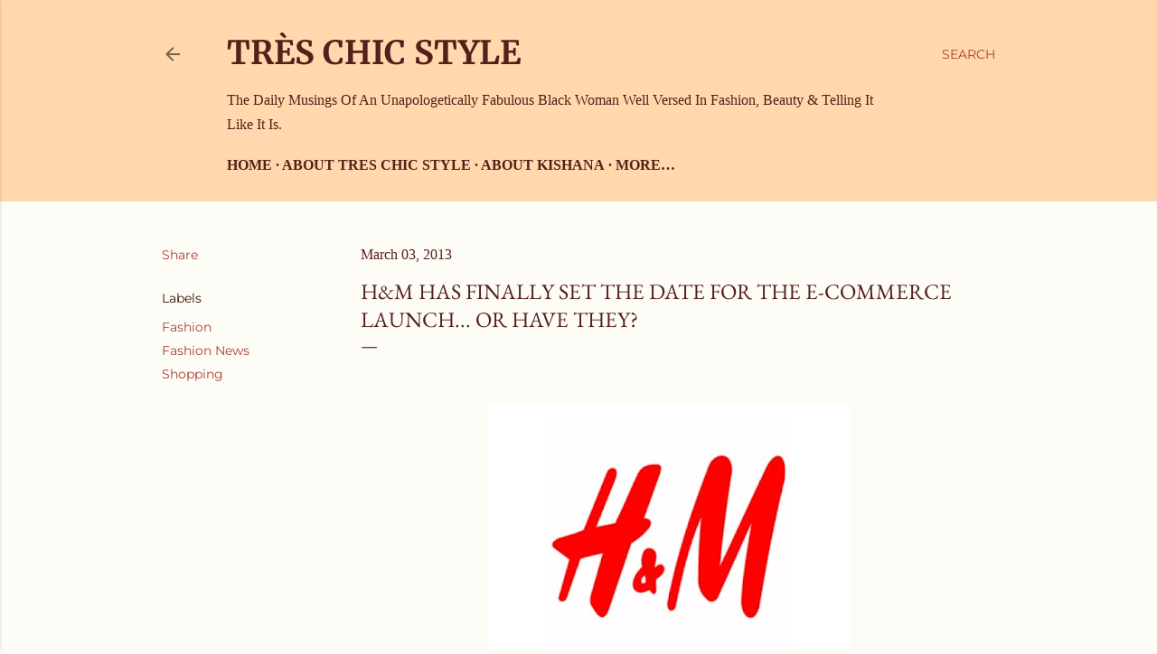

--- FILE ---
content_type: text/html; charset=UTF-8
request_url: http://www.treschicstyle.net/2013/03/h-has-finally-set-date-for-e-commerce.html
body_size: 20522
content:
<!DOCTYPE html>
<html dir='ltr' lang='en'>
<head>
<meta content='width=device-width, initial-scale=1' name='viewport'/>
<title>H&amp;amp;M Has Finally Set The Date For The E-Commerce Launch... Or Have They?</title>
<meta content='text/html; charset=UTF-8' http-equiv='Content-Type'/>
<!-- Chrome, Firefox OS and Opera -->
<meta content='#fdfcf7' name='theme-color'/>
<!-- Windows Phone -->
<meta content='#fdfcf7' name='msapplication-navbutton-color'/>
<meta content='blogger' name='generator'/>
<link href='http://www.treschicstyle.net/favicon.ico' rel='icon' type='image/x-icon'/>
<link href='http://www.treschicstyle.net/2013/03/h-has-finally-set-date-for-e-commerce.html' rel='canonical'/>
<link rel="alternate" type="application/atom+xml" title="Très Chic Style  - Atom" href="http://www.treschicstyle.net/feeds/posts/default" />
<link rel="alternate" type="application/rss+xml" title="Très Chic Style  - RSS" href="http://www.treschicstyle.net/feeds/posts/default?alt=rss" />
<link rel="service.post" type="application/atom+xml" title="Très Chic Style  - Atom" href="https://www.blogger.com/feeds/3394065123036610512/posts/default" />

<link rel="alternate" type="application/atom+xml" title="Très Chic Style  - Atom" href="http://www.treschicstyle.net/feeds/2784710340663350212/comments/default" />
<!--Can't find substitution for tag [blog.ieCssRetrofitLinks]-->
<link href='https://blogger.googleusercontent.com/img/b/R29vZ2xl/AVvXsEhyfIwYDpwbPRvDesrUnOwZOGKG1hDzmwkN4XRbqwRUHZOBsINce4uyYwgrbA03QUmcLoRLZIcW3iW1Iko0cTuFc4RS_wVta__Koh57JJPFYf5hCGF4R4_7B8gkNzFIo1aHdm-SsbtFGoZB/s400/blogger-image-273228487.jpg' rel='image_src'/>
<meta content='http://www.treschicstyle.net/2013/03/h-has-finally-set-date-for-e-commerce.html' property='og:url'/>
<meta content='H&amp;amp;M Has Finally Set The Date For The E-Commerce Launch... Or Have They?' property='og:title'/>
<meta content='     Chic Rumor Alert:     So the twittersphere is buzzing about an H&amp;M e-commerce launch. The rumors surfacd about two years ago and then a...' property='og:description'/>
<meta content='https://blogger.googleusercontent.com/img/b/R29vZ2xl/AVvXsEhyfIwYDpwbPRvDesrUnOwZOGKG1hDzmwkN4XRbqwRUHZOBsINce4uyYwgrbA03QUmcLoRLZIcW3iW1Iko0cTuFc4RS_wVta__Koh57JJPFYf5hCGF4R4_7B8gkNzFIo1aHdm-SsbtFGoZB/w1200-h630-p-k-no-nu/blogger-image-273228487.jpg' property='og:image'/>
<style type='text/css'>@font-face{font-family:'EB Garamond';font-style:normal;font-weight:400;font-display:swap;src:url(//fonts.gstatic.com/s/ebgaramond/v32/SlGDmQSNjdsmc35JDF1K5E55YMjF_7DPuGi-6_RkBI96.ttf)format('truetype');}@font-face{font-family:'Merriweather';font-style:normal;font-weight:700;font-stretch:normal;font-display:swap;src:url(//fonts.gstatic.com/s/merriweather/v33/u-4D0qyriQwlOrhSvowK_l5UcA6zuSYEqOzpPe3HOZJ5eX1WtLaQwmYiScCmDxhtNOKl8yDrOSAaFF3w.ttf)format('truetype');}@font-face{font-family:'Montserrat';font-style:normal;font-weight:400;font-display:swap;src:url(//fonts.gstatic.com/s/montserrat/v31/JTUHjIg1_i6t8kCHKm4532VJOt5-QNFgpCtr6Hw5aX8.ttf)format('truetype');}@font-face{font-family:'Montserrat';font-style:normal;font-weight:700;font-display:swap;src:url(//fonts.gstatic.com/s/montserrat/v31/JTUHjIg1_i6t8kCHKm4532VJOt5-QNFgpCuM73w5aX8.ttf)format('truetype');}</style>
<style id='page-skin-1' type='text/css'><!--
/*! normalize.css v3.0.1 | MIT License | git.io/normalize */html{font-family:sans-serif;-ms-text-size-adjust:100%;-webkit-text-size-adjust:100%}body{margin:0}article,aside,details,figcaption,figure,footer,header,hgroup,main,nav,section,summary{display:block}audio,canvas,progress,video{display:inline-block;vertical-align:baseline}audio:not([controls]){display:none;height:0}[hidden],template{display:none}a{background:transparent}a:active,a:hover{outline:0}abbr[title]{border-bottom:1px dotted}b,strong{font-weight:bold}dfn{font-style:italic}h1{font-size:2em;margin:.67em 0}mark{background:#ff0;color:#000}small{font-size:80%}sub,sup{font-size:75%;line-height:0;position:relative;vertical-align:baseline}sup{top:-0.5em}sub{bottom:-0.25em}img{border:0}svg:not(:root){overflow:hidden}figure{margin:1em 40px}hr{-moz-box-sizing:content-box;box-sizing:content-box;height:0}pre{overflow:auto}code,kbd,pre,samp{font-family:monospace,monospace;font-size:1em}button,input,optgroup,select,textarea{color:inherit;font:inherit;margin:0}button{overflow:visible}button,select{text-transform:none}button,html input[type="button"],input[type="reset"],input[type="submit"]{-webkit-appearance:button;cursor:pointer}button[disabled],html input[disabled]{cursor:default}button::-moz-focus-inner,input::-moz-focus-inner{border:0;padding:0}input{line-height:normal}input[type="checkbox"],input[type="radio"]{box-sizing:border-box;padding:0}input[type="number"]::-webkit-inner-spin-button,input[type="number"]::-webkit-outer-spin-button{height:auto}input[type="search"]{-webkit-appearance:textfield;-moz-box-sizing:content-box;-webkit-box-sizing:content-box;box-sizing:content-box}input[type="search"]::-webkit-search-cancel-button,input[type="search"]::-webkit-search-decoration{-webkit-appearance:none}fieldset{border:1px solid #c0c0c0;margin:0 2px;padding:.35em .625em .75em}legend{border:0;padding:0}textarea{overflow:auto}optgroup{font-weight:bold}table{border-collapse:collapse;border-spacing:0}td,th{padding:0}
/*!************************************************
* Blogger Template Style
* Name: Soho
**************************************************/
body{
overflow-wrap:break-word;
word-break:break-word;
word-wrap:break-word
}
.hidden{
display:none
}
.invisible{
visibility:hidden
}
.container::after,.float-container::after{
clear:both;
content:"";
display:table
}
.clearboth{
clear:both
}
#comments .comment .comment-actions,.subscribe-popup .FollowByEmail .follow-by-email-submit{
background:0 0;
border:0;
box-shadow:none;
color:#a93e33;
cursor:pointer;
font-size:14px;
font-weight:700;
outline:0;
text-decoration:none;
text-transform:uppercase;
width:auto
}
.dim-overlay{
background-color:rgba(0,0,0,.54);
height:100vh;
left:0;
position:fixed;
top:0;
width:100%
}
#sharing-dim-overlay{
background-color:transparent
}
input::-ms-clear{
display:none
}
.blogger-logo,.svg-icon-24.blogger-logo{
fill:#ff9800;
opacity:1
}
.loading-spinner-large{
-webkit-animation:mspin-rotate 1.568s infinite linear;
animation:mspin-rotate 1.568s infinite linear;
height:48px;
overflow:hidden;
position:absolute;
width:48px;
z-index:200
}
.loading-spinner-large>div{
-webkit-animation:mspin-revrot 5332ms infinite steps(4);
animation:mspin-revrot 5332ms infinite steps(4)
}
.loading-spinner-large>div>div{
-webkit-animation:mspin-singlecolor-large-film 1333ms infinite steps(81);
animation:mspin-singlecolor-large-film 1333ms infinite steps(81);
background-size:100%;
height:48px;
width:3888px
}
.mspin-black-large>div>div,.mspin-grey_54-large>div>div{
background-image:url(https://www.blogblog.com/indie/mspin_black_large.svg)
}
.mspin-white-large>div>div{
background-image:url(https://www.blogblog.com/indie/mspin_white_large.svg)
}
.mspin-grey_54-large{
opacity:.54
}
@-webkit-keyframes mspin-singlecolor-large-film{
from{
-webkit-transform:translateX(0);
transform:translateX(0)
}
to{
-webkit-transform:translateX(-3888px);
transform:translateX(-3888px)
}
}
@keyframes mspin-singlecolor-large-film{
from{
-webkit-transform:translateX(0);
transform:translateX(0)
}
to{
-webkit-transform:translateX(-3888px);
transform:translateX(-3888px)
}
}
@-webkit-keyframes mspin-rotate{
from{
-webkit-transform:rotate(0);
transform:rotate(0)
}
to{
-webkit-transform:rotate(360deg);
transform:rotate(360deg)
}
}
@keyframes mspin-rotate{
from{
-webkit-transform:rotate(0);
transform:rotate(0)
}
to{
-webkit-transform:rotate(360deg);
transform:rotate(360deg)
}
}
@-webkit-keyframes mspin-revrot{
from{
-webkit-transform:rotate(0);
transform:rotate(0)
}
to{
-webkit-transform:rotate(-360deg);
transform:rotate(-360deg)
}
}
@keyframes mspin-revrot{
from{
-webkit-transform:rotate(0);
transform:rotate(0)
}
to{
-webkit-transform:rotate(-360deg);
transform:rotate(-360deg)
}
}
.skip-navigation{
background-color:#fff;
box-sizing:border-box;
color:#000;
display:block;
height:0;
left:0;
line-height:50px;
overflow:hidden;
padding-top:0;
position:fixed;
text-align:center;
top:0;
-webkit-transition:box-shadow .3s,height .3s,padding-top .3s;
transition:box-shadow .3s,height .3s,padding-top .3s;
width:100%;
z-index:900
}
.skip-navigation:focus{
box-shadow:0 4px 5px 0 rgba(0,0,0,.14),0 1px 10px 0 rgba(0,0,0,.12),0 2px 4px -1px rgba(0,0,0,.2);
height:50px
}
#main{
outline:0
}
.main-heading{
position:absolute;
clip:rect(1px,1px,1px,1px);
padding:0;
border:0;
height:1px;
width:1px;
overflow:hidden
}
.Attribution{
margin-top:1em;
text-align:center
}
.Attribution .blogger img,.Attribution .blogger svg{
vertical-align:bottom
}
.Attribution .blogger img{
margin-right:.5em
}
.Attribution div{
line-height:24px;
margin-top:.5em
}
.Attribution .copyright,.Attribution .image-attribution{
font-size:.7em;
margin-top:1.5em
}
.BLOG_mobile_video_class{
display:none
}
.bg-photo{
background-attachment:scroll!important
}
body .CSS_LIGHTBOX{
z-index:900
}
.extendable .show-less,.extendable .show-more{
border-color:#a93e33;
color:#a93e33;
margin-top:8px
}
.extendable .show-less.hidden,.extendable .show-more.hidden{
display:none
}
.inline-ad{
display:none;
max-width:100%;
overflow:hidden
}
.adsbygoogle{
display:block
}
#cookieChoiceInfo{
bottom:0;
top:auto
}
iframe.b-hbp-video{
border:0
}
.post-body img{
max-width:100%
}
.post-body iframe{
max-width:100%
}
.post-body a[imageanchor="1"]{
display:inline-block
}
.byline{
margin-right:1em
}
.byline:last-child{
margin-right:0
}
.link-copied-dialog{
max-width:520px;
outline:0
}
.link-copied-dialog .modal-dialog-buttons{
margin-top:8px
}
.link-copied-dialog .goog-buttonset-default{
background:0 0;
border:0
}
.link-copied-dialog .goog-buttonset-default:focus{
outline:0
}
.paging-control-container{
margin-bottom:16px
}
.paging-control-container .paging-control{
display:inline-block
}
.paging-control-container .comment-range-text::after,.paging-control-container .paging-control{
color:#a93e33
}
.paging-control-container .comment-range-text,.paging-control-container .paging-control{
margin-right:8px
}
.paging-control-container .comment-range-text::after,.paging-control-container .paging-control::after{
content:"\b7";
cursor:default;
padding-left:8px;
pointer-events:none
}
.paging-control-container .comment-range-text:last-child::after,.paging-control-container .paging-control:last-child::after{
content:none
}
.byline.reactions iframe{
height:20px
}
.b-notification{
color:#000;
background-color:#fff;
border-bottom:solid 1px #000;
box-sizing:border-box;
padding:16px 32px;
text-align:center
}
.b-notification.visible{
-webkit-transition:margin-top .3s cubic-bezier(.4,0,.2,1);
transition:margin-top .3s cubic-bezier(.4,0,.2,1)
}
.b-notification.invisible{
position:absolute
}
.b-notification-close{
position:absolute;
right:8px;
top:8px
}
.no-posts-message{
line-height:40px;
text-align:center
}
@media screen and (max-width:1162px){
body.item-view .post-body a[imageanchor="1"][style*="float: left;"],body.item-view .post-body a[imageanchor="1"][style*="float: right;"]{
float:none!important;
clear:none!important
}
body.item-view .post-body a[imageanchor="1"] img{
display:block;
height:auto;
margin:0 auto
}
body.item-view .post-body>.separator:first-child>a[imageanchor="1"]:first-child{
margin-top:20px
}
.post-body a[imageanchor]{
display:block
}
body.item-view .post-body a[imageanchor="1"]{
margin-left:0!important;
margin-right:0!important
}
body.item-view .post-body a[imageanchor="1"]+a[imageanchor="1"]{
margin-top:16px
}
}
.item-control{
display:none
}
#comments{
border-top:1px dashed rgba(0,0,0,.54);
margin-top:20px;
padding:20px
}
#comments .comment-thread ol{
margin:0;
padding-left:0;
padding-left:0
}
#comments .comment .comment-replybox-single,#comments .comment-thread .comment-replies{
margin-left:60px
}
#comments .comment-thread .thread-count{
display:none
}
#comments .comment{
list-style-type:none;
padding:0 0 30px;
position:relative
}
#comments .comment .comment{
padding-bottom:8px
}
.comment .avatar-image-container{
position:absolute
}
.comment .avatar-image-container img{
border-radius:50%
}
.avatar-image-container svg,.comment .avatar-image-container .avatar-icon{
border-radius:50%;
border:solid 1px #551f1a;
box-sizing:border-box;
fill:#551f1a;
height:35px;
margin:0;
padding:7px;
width:35px
}
.comment .comment-block{
margin-top:10px;
margin-left:60px;
padding-bottom:0
}
#comments .comment-author-header-wrapper{
margin-left:40px
}
#comments .comment .thread-expanded .comment-block{
padding-bottom:20px
}
#comments .comment .comment-header .user,#comments .comment .comment-header .user a{
color:#551f1a;
font-style:normal;
font-weight:700
}
#comments .comment .comment-actions{
bottom:0;
margin-bottom:15px;
position:absolute
}
#comments .comment .comment-actions>*{
margin-right:8px
}
#comments .comment .comment-header .datetime{
bottom:0;
color:#551f1a;
display:inline-block;
font-size:13px;
font-style:italic;
margin-left:8px
}
#comments .comment .comment-footer .comment-timestamp a,#comments .comment .comment-header .datetime a{
color:#551f1a
}
#comments .comment .comment-content,.comment .comment-body{
margin-top:12px;
word-break:break-word
}
.comment-body{
margin-bottom:12px
}
#comments.embed[data-num-comments="0"]{
border:0;
margin-top:0;
padding-top:0
}
#comments.embed[data-num-comments="0"] #comment-post-message,#comments.embed[data-num-comments="0"] div.comment-form>p,#comments.embed[data-num-comments="0"] p.comment-footer{
display:none
}
#comment-editor-src{
display:none
}
.comments .comments-content .loadmore.loaded{
max-height:0;
opacity:0;
overflow:hidden
}
.extendable .remaining-items{
height:0;
overflow:hidden;
-webkit-transition:height .3s cubic-bezier(.4,0,.2,1);
transition:height .3s cubic-bezier(.4,0,.2,1)
}
.extendable .remaining-items.expanded{
height:auto
}
.svg-icon-24,.svg-icon-24-button{
cursor:pointer;
height:24px;
width:24px;
min-width:24px
}
.touch-icon{
margin:-12px;
padding:12px
}
.touch-icon:active,.touch-icon:focus{
background-color:rgba(153,153,153,.4);
border-radius:50%
}
svg:not(:root).touch-icon{
overflow:visible
}
html[dir=rtl] .rtl-reversible-icon{
-webkit-transform:scaleX(-1);
-ms-transform:scaleX(-1);
transform:scaleX(-1)
}
.svg-icon-24-button,.touch-icon-button{
background:0 0;
border:0;
margin:0;
outline:0;
padding:0
}
.touch-icon-button .touch-icon:active,.touch-icon-button .touch-icon:focus{
background-color:transparent
}
.touch-icon-button:active .touch-icon,.touch-icon-button:focus .touch-icon{
background-color:rgba(153,153,153,.4);
border-radius:50%
}
.Profile .default-avatar-wrapper .avatar-icon{
border-radius:50%;
border:solid 1px #3a1305;
box-sizing:border-box;
fill:#3a1305;
margin:0
}
.Profile .individual .default-avatar-wrapper .avatar-icon{
padding:25px
}
.Profile .individual .avatar-icon,.Profile .individual .profile-img{
height:120px;
width:120px
}
.Profile .team .default-avatar-wrapper .avatar-icon{
padding:8px
}
.Profile .team .avatar-icon,.Profile .team .default-avatar-wrapper,.Profile .team .profile-img{
height:40px;
width:40px
}
.snippet-container{
margin:0;
position:relative;
overflow:hidden
}
.snippet-fade{
bottom:0;
box-sizing:border-box;
position:absolute;
width:96px
}
.snippet-fade{
right:0
}
.snippet-fade:after{
content:"\2026"
}
.snippet-fade:after{
float:right
}
.centered-top-container.sticky{
left:0;
position:fixed;
right:0;
top:0;
width:auto;
z-index:50;
-webkit-transition-property:opacity,-webkit-transform;
transition-property:opacity,-webkit-transform;
transition-property:transform,opacity;
transition-property:transform,opacity,-webkit-transform;
-webkit-transition-duration:.2s;
transition-duration:.2s;
-webkit-transition-timing-function:cubic-bezier(.4,0,.2,1);
transition-timing-function:cubic-bezier(.4,0,.2,1)
}
.centered-top-placeholder{
display:none
}
.collapsed-header .centered-top-placeholder{
display:block
}
.centered-top-container .Header .replaced h1,.centered-top-placeholder .Header .replaced h1{
display:none
}
.centered-top-container.sticky .Header .replaced h1{
display:block
}
.centered-top-container.sticky .Header .header-widget{
background:0 0
}
.centered-top-container.sticky .Header .header-image-wrapper{
display:none
}
.centered-top-container img,.centered-top-placeholder img{
max-width:100%
}
.collapsible{
-webkit-transition:height .3s cubic-bezier(.4,0,.2,1);
transition:height .3s cubic-bezier(.4,0,.2,1)
}
.collapsible,.collapsible>summary{
display:block;
overflow:hidden
}
.collapsible>:not(summary){
display:none
}
.collapsible[open]>:not(summary){
display:block
}
.collapsible:focus,.collapsible>summary:focus{
outline:0
}
.collapsible>summary{
cursor:pointer;
display:block;
padding:0
}
.collapsible:focus>summary,.collapsible>summary:focus{
background-color:transparent
}
.collapsible>summary::-webkit-details-marker{
display:none
}
.collapsible-title{
-webkit-box-align:center;
-webkit-align-items:center;
-ms-flex-align:center;
align-items:center;
display:-webkit-box;
display:-webkit-flex;
display:-ms-flexbox;
display:flex
}
.collapsible-title .title{
-webkit-box-flex:1;
-webkit-flex:1 1 auto;
-ms-flex:1 1 auto;
flex:1 1 auto;
-webkit-box-ordinal-group:1;
-webkit-order:0;
-ms-flex-order:0;
order:0;
overflow:hidden;
text-overflow:ellipsis;
white-space:nowrap
}
.collapsible-title .chevron-down,.collapsible[open] .collapsible-title .chevron-up{
display:block
}
.collapsible-title .chevron-up,.collapsible[open] .collapsible-title .chevron-down{
display:none
}
.flat-button{
cursor:pointer;
display:inline-block;
font-weight:700;
text-transform:uppercase;
border-radius:2px;
padding:8px;
margin:-8px
}
.flat-icon-button{
background:0 0;
border:0;
margin:0;
outline:0;
padding:0;
margin:-12px;
padding:12px;
cursor:pointer;
box-sizing:content-box;
display:inline-block;
line-height:0
}
.flat-icon-button,.flat-icon-button .splash-wrapper{
border-radius:50%
}
.flat-icon-button .splash.animate{
-webkit-animation-duration:.3s;
animation-duration:.3s
}
.overflowable-container{
max-height:32px;
overflow:hidden;
position:relative
}
.overflow-button{
cursor:pointer
}
#overflowable-dim-overlay{
background:0 0
}
.overflow-popup{
box-shadow:0 2px 2px 0 rgba(0,0,0,.14),0 3px 1px -2px rgba(0,0,0,.2),0 1px 5px 0 rgba(0,0,0,.12);
background-color:#ffd9ad;
left:0;
max-width:calc(100% - 32px);
position:absolute;
top:0;
visibility:hidden;
z-index:101
}
.overflow-popup ul{
list-style:none
}
.overflow-popup .tabs li,.overflow-popup li{
display:block;
height:auto
}
.overflow-popup .tabs li{
padding-left:0;
padding-right:0
}
.overflow-button.hidden,.overflow-popup .tabs li.hidden,.overflow-popup li.hidden{
display:none
}
.search{
display:-webkit-box;
display:-webkit-flex;
display:-ms-flexbox;
display:flex;
line-height:24px;
width:24px
}
.search.focused{
width:100%
}
.search.focused .section{
width:100%
}
.search form{
z-index:101
}
.search h3{
display:none
}
.search form{
display:-webkit-box;
display:-webkit-flex;
display:-ms-flexbox;
display:flex;
-webkit-box-flex:1;
-webkit-flex:1 0 0;
-ms-flex:1 0 0px;
flex:1 0 0;
border-bottom:solid 1px transparent;
padding-bottom:8px
}
.search form>*{
display:none
}
.search.focused form>*{
display:block
}
.search .search-input label{
display:none
}
.centered-top-placeholder.cloned .search form{
z-index:30
}
.search.focused form{
border-color:#551f1a;
position:relative;
width:auto
}
.collapsed-header .centered-top-container .search.focused form{
border-bottom-color:transparent
}
.search-expand{
-webkit-box-flex:0;
-webkit-flex:0 0 auto;
-ms-flex:0 0 auto;
flex:0 0 auto
}
.search-expand-text{
display:none
}
.search-close{
display:inline;
vertical-align:middle
}
.search-input{
-webkit-box-flex:1;
-webkit-flex:1 0 1px;
-ms-flex:1 0 1px;
flex:1 0 1px
}
.search-input input{
background:0 0;
border:0;
box-sizing:border-box;
color:#551f1a;
display:inline-block;
outline:0;
width:calc(100% - 48px)
}
.search-input input.no-cursor{
color:transparent;
text-shadow:0 0 0 #551f1a
}
.collapsed-header .centered-top-container .search-action,.collapsed-header .centered-top-container .search-input input{
color:#551f1a
}
.collapsed-header .centered-top-container .search-input input.no-cursor{
color:transparent;
text-shadow:0 0 0 #551f1a
}
.collapsed-header .centered-top-container .search-input input.no-cursor:focus,.search-input input.no-cursor:focus{
outline:0
}
.search-focused>*{
visibility:hidden
}
.search-focused .search,.search-focused .search-icon{
visibility:visible
}
.search.focused .search-action{
display:block
}
.search.focused .search-action:disabled{
opacity:.3
}
.widget.Sharing .sharing-button{
display:none
}
.widget.Sharing .sharing-buttons li{
padding:0
}
.widget.Sharing .sharing-buttons li span{
display:none
}
.post-share-buttons{
position:relative
}
.centered-bottom .share-buttons .svg-icon-24,.share-buttons .svg-icon-24{
fill:#3a1305
}
.sharing-open.touch-icon-button:active .touch-icon,.sharing-open.touch-icon-button:focus .touch-icon{
background-color:transparent
}
.share-buttons{
background-color:#fdfcf7;
border-radius:2px;
box-shadow:0 2px 2px 0 rgba(0,0,0,.14),0 3px 1px -2px rgba(0,0,0,.2),0 1px 5px 0 rgba(0,0,0,.12);
color:#3a1305;
list-style:none;
margin:0;
padding:8px 0;
position:absolute;
top:-11px;
min-width:200px;
z-index:101
}
.share-buttons.hidden{
display:none
}
.sharing-button{
background:0 0;
border:0;
margin:0;
outline:0;
padding:0;
cursor:pointer
}
.share-buttons li{
margin:0;
height:48px
}
.share-buttons li:last-child{
margin-bottom:0
}
.share-buttons li .sharing-platform-button{
box-sizing:border-box;
cursor:pointer;
display:block;
height:100%;
margin-bottom:0;
padding:0 16px;
position:relative;
width:100%
}
.share-buttons li .sharing-platform-button:focus,.share-buttons li .sharing-platform-button:hover{
background-color:rgba(128,128,128,.1);
outline:0
}
.share-buttons li svg[class*=" sharing-"],.share-buttons li svg[class^=sharing-]{
position:absolute;
top:10px
}
.share-buttons li span.sharing-platform-button{
position:relative;
top:0
}
.share-buttons li .platform-sharing-text{
display:block;
font-size:16px;
line-height:48px;
white-space:nowrap
}
.share-buttons li .platform-sharing-text{
margin-left:56px
}
.sidebar-container{
background-color:#f7f7f7;
max-width:284px;
overflow-y:auto;
-webkit-transition-property:-webkit-transform;
transition-property:-webkit-transform;
transition-property:transform;
transition-property:transform,-webkit-transform;
-webkit-transition-duration:.3s;
transition-duration:.3s;
-webkit-transition-timing-function:cubic-bezier(0,0,.2,1);
transition-timing-function:cubic-bezier(0,0,.2,1);
width:284px;
z-index:101;
-webkit-overflow-scrolling:touch
}
.sidebar-container .navigation{
line-height:0;
padding:16px
}
.sidebar-container .sidebar-back{
cursor:pointer
}
.sidebar-container .widget{
background:0 0;
margin:0 16px;
padding:16px 0
}
.sidebar-container .widget .title{
color:rgba(0, 0, 0, 0.54);
margin:0
}
.sidebar-container .widget ul{
list-style:none;
margin:0;
padding:0
}
.sidebar-container .widget ul ul{
margin-left:1em
}
.sidebar-container .widget li{
font-size:16px;
line-height:normal
}
.sidebar-container .widget+.widget{
border-top:1px dashed rgba(0, 0, 0, 0.54)
}
.BlogArchive li{
margin:16px 0
}
.BlogArchive li:last-child{
margin-bottom:0
}
.Label li a{
display:inline-block
}
.BlogArchive .post-count,.Label .label-count{
float:right;
margin-left:.25em
}
.BlogArchive .post-count::before,.Label .label-count::before{
content:"("
}
.BlogArchive .post-count::after,.Label .label-count::after{
content:")"
}
.widget.Translate .skiptranslate>div{
display:block!important
}
.widget.Profile .profile-link{
display:-webkit-box;
display:-webkit-flex;
display:-ms-flexbox;
display:flex
}
.widget.Profile .team-member .default-avatar-wrapper,.widget.Profile .team-member .profile-img{
-webkit-box-flex:0;
-webkit-flex:0 0 auto;
-ms-flex:0 0 auto;
flex:0 0 auto;
margin-right:1em
}
.widget.Profile .individual .profile-link{
-webkit-box-orient:vertical;
-webkit-box-direction:normal;
-webkit-flex-direction:column;
-ms-flex-direction:column;
flex-direction:column
}
.widget.Profile .team .profile-link .profile-name{
-webkit-align-self:center;
-ms-flex-item-align:center;
align-self:center;
display:block;
-webkit-box-flex:1;
-webkit-flex:1 1 auto;
-ms-flex:1 1 auto;
flex:1 1 auto
}
.dim-overlay{
background-color:rgba(0,0,0,.54);
z-index:100
}
body.sidebar-visible{
overflow-y:hidden
}
@media screen and (max-width:1439px){
.sidebar-container{
bottom:0;
position:fixed;
top:0;
left:0;
right:auto
}
.sidebar-container.sidebar-invisible{
-webkit-transition-timing-function:cubic-bezier(.4,0,.6,1);
transition-timing-function:cubic-bezier(.4,0,.6,1)
}
html[dir=ltr] .sidebar-container.sidebar-invisible{
-webkit-transform:translateX(-284px);
-ms-transform:translateX(-284px);
transform:translateX(-284px)
}
html[dir=rtl] .sidebar-container.sidebar-invisible{
-webkit-transform:translateX(284px);
-ms-transform:translateX(284px);
transform:translateX(284px)
}
}
@media screen and (min-width:1440px){
.sidebar-container{
position:absolute;
top:0;
left:0;
right:auto
}
.sidebar-container .navigation{
display:none
}
}
.dialog{
box-shadow:0 2px 2px 0 rgba(0,0,0,.14),0 3px 1px -2px rgba(0,0,0,.2),0 1px 5px 0 rgba(0,0,0,.12);
background:#fdfcf7;
box-sizing:border-box;
color:#3a1305;
padding:30px;
position:fixed;
text-align:center;
width:calc(100% - 24px);
z-index:101
}
.dialog input[type=email],.dialog input[type=text]{
background-color:transparent;
border:0;
border-bottom:solid 1px rgba(58,19,5,.12);
color:#3a1305;
display:block;
font-family:EB Garamond, serif;
font-size:16px;
line-height:24px;
margin:auto;
padding-bottom:7px;
outline:0;
text-align:center;
width:100%
}
.dialog input[type=email]::-webkit-input-placeholder,.dialog input[type=text]::-webkit-input-placeholder{
color:#3a1305
}
.dialog input[type=email]::-moz-placeholder,.dialog input[type=text]::-moz-placeholder{
color:#3a1305
}
.dialog input[type=email]:-ms-input-placeholder,.dialog input[type=text]:-ms-input-placeholder{
color:#3a1305
}
.dialog input[type=email]::-ms-input-placeholder,.dialog input[type=text]::-ms-input-placeholder{
color:#3a1305
}
.dialog input[type=email]::placeholder,.dialog input[type=text]::placeholder{
color:#3a1305
}
.dialog input[type=email]:focus,.dialog input[type=text]:focus{
border-bottom:solid 2px #a93e33;
padding-bottom:6px
}
.dialog input.no-cursor{
color:transparent;
text-shadow:0 0 0 #3a1305
}
.dialog input.no-cursor:focus{
outline:0
}
.dialog input.no-cursor:focus{
outline:0
}
.dialog input[type=submit]{
font-family:EB Garamond, serif
}
.dialog .goog-buttonset-default{
color:#a93e33
}
.subscribe-popup{
max-width:364px
}
.subscribe-popup h3{
color:#a93e33;
font-size:1.8em;
margin-top:0
}
.subscribe-popup .FollowByEmail h3{
display:none
}
.subscribe-popup .FollowByEmail .follow-by-email-submit{
color:#a93e33;
display:inline-block;
margin:0 auto;
margin-top:24px;
width:auto;
white-space:normal
}
.subscribe-popup .FollowByEmail .follow-by-email-submit:disabled{
cursor:default;
opacity:.3
}
@media (max-width:800px){
.blog-name div.widget.Subscribe{
margin-bottom:16px
}
body.item-view .blog-name div.widget.Subscribe{
margin:8px auto 16px auto;
width:100%
}
}
body#layout .bg-photo,body#layout .bg-photo-overlay{
display:none
}
body#layout .page_body{
padding:0;
position:relative;
top:0
}
body#layout .page{
display:inline-block;
left:inherit;
position:relative;
vertical-align:top;
width:540px
}
body#layout .centered{
max-width:954px
}
body#layout .navigation{
display:none
}
body#layout .sidebar-container{
display:inline-block;
width:40%
}
body#layout .hamburger-menu,body#layout .search{
display:none
}
body{
background-color:#fdfcf7;
color:#3a1305;
font:normal 400 20px EB Garamond, serif;
height:100%;
margin:0;
min-height:100vh
}
h1,h2,h3,h4,h5,h6{
font-weight:400
}
a{
color:#a93e33;
text-decoration:none
}
.dim-overlay{
z-index:100
}
body.sidebar-visible .page_body{
overflow-y:scroll
}
.widget .title{
color:#a93e33;
font:normal 400 12px Montserrat, sans-serif
}
.extendable .show-less,.extendable .show-more{
color:#a93e33;
font:normal 400 12px Montserrat, sans-serif;
margin:12px -8px 0 -8px;
text-transform:uppercase
}
.footer .widget,.main .widget{
margin:50px 0
}
.main .widget .title{
text-transform:uppercase
}
.inline-ad{
display:block;
margin-top:50px
}
.adsbygoogle{
text-align:center
}
.page_body{
display:-webkit-box;
display:-webkit-flex;
display:-ms-flexbox;
display:flex;
-webkit-box-orient:vertical;
-webkit-box-direction:normal;
-webkit-flex-direction:column;
-ms-flex-direction:column;
flex-direction:column;
min-height:100vh;
position:relative;
z-index:20
}
.page_body>*{
-webkit-box-flex:0;
-webkit-flex:0 0 auto;
-ms-flex:0 0 auto;
flex:0 0 auto
}
.page_body>#footer{
margin-top:auto
}
.centered-bottom,.centered-top{
margin:0 32px;
max-width:100%
}
.centered-top{
padding-bottom:12px;
padding-top:12px
}
.sticky .centered-top{
padding-bottom:0;
padding-top:0
}
.centered-top-container,.centered-top-placeholder{
background:#ffd9ad
}
.centered-top{
display:-webkit-box;
display:-webkit-flex;
display:-ms-flexbox;
display:flex;
-webkit-flex-wrap:wrap;
-ms-flex-wrap:wrap;
flex-wrap:wrap;
-webkit-box-pack:justify;
-webkit-justify-content:space-between;
-ms-flex-pack:justify;
justify-content:space-between;
position:relative
}
.sticky .centered-top{
-webkit-flex-wrap:nowrap;
-ms-flex-wrap:nowrap;
flex-wrap:nowrap
}
.centered-top-container .svg-icon-24,.centered-top-placeholder .svg-icon-24{
fill:rgba(0, 0, 0, 0.54)
}
.back-button-container,.hamburger-menu-container{
-webkit-box-flex:0;
-webkit-flex:0 0 auto;
-ms-flex:0 0 auto;
flex:0 0 auto;
height:48px;
-webkit-box-ordinal-group:2;
-webkit-order:1;
-ms-flex-order:1;
order:1
}
.sticky .back-button-container,.sticky .hamburger-menu-container{
-webkit-box-ordinal-group:2;
-webkit-order:1;
-ms-flex-order:1;
order:1
}
.back-button,.hamburger-menu,.search-expand-icon{
cursor:pointer;
margin-top:0
}
.search{
-webkit-box-align:start;
-webkit-align-items:flex-start;
-ms-flex-align:start;
align-items:flex-start;
-webkit-box-flex:0;
-webkit-flex:0 0 auto;
-ms-flex:0 0 auto;
flex:0 0 auto;
height:48px;
margin-left:24px;
-webkit-box-ordinal-group:4;
-webkit-order:3;
-ms-flex-order:3;
order:3
}
.search,.search.focused{
width:auto
}
.search.focused{
position:static
}
.sticky .search{
display:none;
-webkit-box-ordinal-group:5;
-webkit-order:4;
-ms-flex-order:4;
order:4
}
.search .section{
right:0;
margin-top:12px;
position:absolute;
top:12px;
width:0
}
.sticky .search .section{
top:0
}
.search-expand{
background:0 0;
border:0;
margin:0;
outline:0;
padding:0;
color:#a93e33;
cursor:pointer;
-webkit-box-flex:0;
-webkit-flex:0 0 auto;
-ms-flex:0 0 auto;
flex:0 0 auto;
font:normal 400 12px Montserrat, sans-serif;
text-transform:uppercase;
word-break:normal
}
.search.focused .search-expand{
visibility:hidden
}
.search .dim-overlay{
background:0 0
}
.search.focused .section{
max-width:400px
}
.search.focused form{
border-color:rgba(0, 0, 0, 0.54);
height:24px
}
.search.focused .search-input{
display:-webkit-box;
display:-webkit-flex;
display:-ms-flexbox;
display:flex;
-webkit-box-flex:1;
-webkit-flex:1 1 auto;
-ms-flex:1 1 auto;
flex:1 1 auto
}
.search-input input{
-webkit-box-flex:1;
-webkit-flex:1 1 auto;
-ms-flex:1 1 auto;
flex:1 1 auto;
font:normal 400 16px Montserrat, sans-serif
}
.search input[type=submit]{
display:none
}
.subscribe-section-container{
-webkit-box-flex:1;
-webkit-flex:1 0 auto;
-ms-flex:1 0 auto;
flex:1 0 auto;
margin-left:24px;
-webkit-box-ordinal-group:3;
-webkit-order:2;
-ms-flex-order:2;
order:2;
text-align:right
}
.sticky .subscribe-section-container{
-webkit-box-flex:0;
-webkit-flex:0 0 auto;
-ms-flex:0 0 auto;
flex:0 0 auto;
-webkit-box-ordinal-group:4;
-webkit-order:3;
-ms-flex-order:3;
order:3
}
.subscribe-button{
background:0 0;
border:0;
margin:0;
outline:0;
padding:0;
color:#a93e33;
cursor:pointer;
display:inline-block;
font:normal 400 12px Montserrat, sans-serif;
line-height:48px;
margin:0;
text-transform:uppercase;
word-break:normal
}
.subscribe-popup h3{
color:#a93e33;
font:normal 400 12px Montserrat, sans-serif;
margin-bottom:24px;
text-transform:uppercase
}
.subscribe-popup div.widget.FollowByEmail .follow-by-email-address{
color:#3a1305;
font:normal 400 12px Montserrat, sans-serif
}
.subscribe-popup div.widget.FollowByEmail .follow-by-email-submit{
color:#a93e33;
font:normal 400 12px Montserrat, sans-serif;
margin-top:24px;
text-transform:uppercase
}
.blog-name{
-webkit-box-flex:1;
-webkit-flex:1 1 100%;
-ms-flex:1 1 100%;
flex:1 1 100%;
-webkit-box-ordinal-group:5;
-webkit-order:4;
-ms-flex-order:4;
order:4;
overflow:hidden
}
.sticky .blog-name{
-webkit-box-flex:1;
-webkit-flex:1 1 auto;
-ms-flex:1 1 auto;
flex:1 1 auto;
margin:0 12px;
-webkit-box-ordinal-group:3;
-webkit-order:2;
-ms-flex-order:2;
order:2
}
body.search-view .centered-top.search-focused .blog-name{
display:none
}
.widget.Header h1{
font:normal 400 18px Georgia, Utopia, 'Palatino Linotype', Palatino, serif;
margin:0;
text-transform:uppercase
}
.widget.Header h1,.widget.Header h1 a{
color:#551f1a
}
.widget.Header p{
color:#551f1a;
font:normal 400 16px Georgia, Utopia, 'Palatino Linotype', Palatino, serif;
line-height:1.7
}
.sticky .widget.Header h1{
font-size:16px;
line-height:48px;
overflow:hidden;
overflow-wrap:normal;
text-overflow:ellipsis;
white-space:nowrap;
word-wrap:normal
}
.sticky .widget.Header p{
display:none
}
.sticky{
box-shadow:0 1px 3px rgba(0, 0, 0, 0.1)
}
#page_list_top .widget.PageList{
font:normal bold 16px Georgia, Utopia, 'Palatino Linotype', Palatino, serif;
line-height:32px
}
#page_list_top .widget.PageList .title{
display:none
}
#page_list_top .widget.PageList .overflowable-contents{
overflow:hidden
}
#page_list_top .widget.PageList .overflowable-contents ul{
list-style:none;
margin:0;
padding:0
}
#page_list_top .widget.PageList .overflow-popup ul{
list-style:none;
margin:0;
padding:0 20px
}
#page_list_top .widget.PageList .overflowable-contents li{
display:inline-block
}
#page_list_top .widget.PageList .overflowable-contents li.hidden{
display:none
}
#page_list_top .widget.PageList .overflowable-contents li:not(:first-child):before{
color:#551f1a;
content:"\b7"
}
#page_list_top .widget.PageList .overflow-button a,#page_list_top .widget.PageList .overflow-popup li a,#page_list_top .widget.PageList .overflowable-contents li a{
color:#551f1a;
font:normal bold 16px Georgia, Utopia, 'Palatino Linotype', Palatino, serif;
line-height:32px;
text-transform:uppercase
}
#page_list_top .widget.PageList .overflow-popup li.selected a,#page_list_top .widget.PageList .overflowable-contents li.selected a{
color:#B51200;
font:normal 700 16px Georgia, Utopia, 'Palatino Linotype', Palatino, serif;
line-height:32px
}
#page_list_top .widget.PageList .overflow-button{
display:inline
}
.sticky #page_list_top{
display:none
}
body.homepage-view .hero-image.has-image{
background:#fdfaf0 url(none) no-repeat scroll top center /* Credit: Gintare Marcel (http://www.offset.com/photos/287216) */;
background-attachment:scroll;
background-color:#fdfcf7;
background-size:cover;
height:62.5vw;
max-height:75vh;
min-height:200px;
width:100%
}
.post-filter-message{
background-color:#f4d6d3;
color:rgba(0, 0, 0, 0.54);
display:-webkit-box;
display:-webkit-flex;
display:-ms-flexbox;
display:flex;
-webkit-flex-wrap:wrap;
-ms-flex-wrap:wrap;
flex-wrap:wrap;
font:normal 400 12px Montserrat, sans-serif;
-webkit-box-pack:justify;
-webkit-justify-content:space-between;
-ms-flex-pack:justify;
justify-content:space-between;
margin-top:50px;
padding:18px
}
.post-filter-message .message-container{
-webkit-box-flex:1;
-webkit-flex:1 1 auto;
-ms-flex:1 1 auto;
flex:1 1 auto;
min-width:0
}
.post-filter-message .home-link-container{
-webkit-box-flex:0;
-webkit-flex:0 0 auto;
-ms-flex:0 0 auto;
flex:0 0 auto
}
.post-filter-message .search-label,.post-filter-message .search-query{
color:rgba(0, 0, 0, 0.87);
font:normal 700 12px Montserrat, sans-serif;
text-transform:uppercase
}
.post-filter-message .home-link,.post-filter-message .home-link a{
color:#a93e33;
font:normal 700 12px Montserrat, sans-serif;
text-transform:uppercase
}
.widget.FeaturedPost .thumb.hero-thumb{
background-position:center;
background-size:cover;
height:360px
}
.widget.FeaturedPost .featured-post-snippet:before{
content:"\2014"
}
.snippet-container,.snippet-fade{
font:normal 400 16px Georgia, Utopia, 'Palatino Linotype', Palatino, serif;
line-height:27.2px
}
.snippet-container{
max-height:190.4px;
overflow:hidden
}
.snippet-fade{
background:-webkit-linear-gradient(left,#fdfcf7 0,#fdfcf7 20%,rgba(253, 252, 247, 0) 100%);
background:linear-gradient(to left,#fdfcf7 0,#fdfcf7 20%,rgba(253, 252, 247, 0) 100%);
color:#551f1a
}
.post-sidebar{
display:none
}
.widget.Blog .blog-posts .post-outer-container{
width:100%
}
.no-posts{
text-align:center
}
body.feed-view .widget.Blog .blog-posts .post-outer-container,body.item-view .widget.Blog .blog-posts .post-outer{
margin-bottom:50px
}
.widget.Blog .post.no-featured-image,.widget.PopularPosts .post.no-featured-image{
background-color:#f4c7c3;
padding:30px
}
.widget.Blog .post>.post-share-buttons-top{
right:0;
position:absolute;
top:0
}
.widget.Blog .post>.post-share-buttons-bottom{
bottom:0;
right:0;
position:absolute
}
.blog-pager{
text-align:right
}
.blog-pager a{
color:#a93e33;
font:normal 400 12px Montserrat, sans-serif;
text-transform:uppercase
}
.blog-pager .blog-pager-newer-link,.blog-pager .home-link{
display:none
}
.post-title{
font:normal 400 20px Georgia, Utopia, 'Palatino Linotype', Palatino, serif;
margin:0;
text-transform:uppercase
}
.post-title,.post-title a{
color:#551f1a
}
.post.no-featured-image .post-title,.post.no-featured-image .post-title a{
color:#551f1a
}
body.item-view .post-body-container:before{
content:"\2014"
}
.post-body{
color:#551f1a;
font:normal 400 16px Georgia, Utopia, 'Palatino Linotype', Palatino, serif;
line-height:1.7
}
.post-body blockquote{
color:#a93e33;
font:normal 400 16px Georgia, Utopia, 'Palatino Linotype', Palatino, serif;
line-height:1.7;
margin-left:0;
margin-right:0
}
.post-body img{
height:auto;
max-width:100%
}
.post-body .tr-caption{
color:#551f1a;
font:normal 400 12px Georgia, Utopia, 'Palatino Linotype', Palatino, serif;
line-height:1.7
}
.snippet-thumbnail{
position:relative
}
.snippet-thumbnail .post-header{
background:#fdfcf7;
bottom:0;
margin-bottom:0;
padding-right:15px;
padding-bottom:5px;
padding-top:5px;
position:absolute
}
.snippet-thumbnail img{
width:100%
}
.post-footer,.post-header{
margin:8px 0
}
body.item-view .widget.Blog .post-header{
margin:0 0 16px 0
}
body.item-view .widget.Blog .post-footer{
margin:50px 0 0 0
}
.widget.FeaturedPost .post-footer{
display:-webkit-box;
display:-webkit-flex;
display:-ms-flexbox;
display:flex;
-webkit-flex-wrap:wrap;
-ms-flex-wrap:wrap;
flex-wrap:wrap;
-webkit-box-pack:justify;
-webkit-justify-content:space-between;
-ms-flex-pack:justify;
justify-content:space-between
}
.widget.FeaturedPost .post-footer>*{
-webkit-box-flex:0;
-webkit-flex:0 1 auto;
-ms-flex:0 1 auto;
flex:0 1 auto
}
.widget.FeaturedPost .post-footer,.widget.FeaturedPost .post-footer a,.widget.FeaturedPost .post-footer button{
line-height:1.7
}
.jump-link{
margin:-8px
}
.post-header,.post-header a,.post-header button{
color:#551f1a;
font:normal 400 16px Georgia, Utopia, 'Palatino Linotype', Palatino, serif
}
.post.no-featured-image .post-header,.post.no-featured-image .post-header a,.post.no-featured-image .post-header button{
color:#551f1a
}
.post-footer,.post-footer a,.post-footer button{
color:#551f1a;
font:normal 400 12px Georgia, Utopia, 'Palatino Linotype', Palatino, serif
}
.post.no-featured-image .post-footer,.post.no-featured-image .post-footer a,.post.no-featured-image .post-footer button{
color:#551f1a
}
body.item-view .post-footer-line{
line-height:2.3
}
.byline{
display:inline-block
}
.byline .flat-button{
text-transform:none
}
.post-header .byline:not(:last-child):after{
content:"\b7"
}
.post-header .byline:not(:last-child){
margin-right:0
}
.byline.post-labels a{
display:inline-block;
word-break:break-all
}
.byline.post-labels a:not(:last-child):after{
content:","
}
.byline.reactions .reactions-label{
line-height:22px;
vertical-align:top
}
.post-share-buttons{
margin-left:0
}
.share-buttons{
background-color:#fffdf9;
border-radius:0;
box-shadow:0 1px 1px 1px rgba(0, 0, 0, 0.1);
color:rgba(0, 0, 0, 0.87);
font:normal 400 16px Montserrat, sans-serif
}
.share-buttons .svg-icon-24{
fill:#a93e33
}
#comment-holder .continue{
display:none
}
#comment-editor{
margin-bottom:20px;
margin-top:20px
}
.widget.Attribution,.widget.Attribution .copyright,.widget.Attribution .copyright a,.widget.Attribution .image-attribution,.widget.Attribution .image-attribution a,.widget.Attribution a{
color:rgba(0, 0, 0, 0.54);
font:normal 400 12px Montserrat, sans-serif
}
.widget.Attribution svg{
fill:rgba(0, 0, 0, 0.54)
}
.widget.Attribution .blogger a{
display:-webkit-box;
display:-webkit-flex;
display:-ms-flexbox;
display:flex;
-webkit-align-content:center;
-ms-flex-line-pack:center;
align-content:center;
-webkit-box-pack:center;
-webkit-justify-content:center;
-ms-flex-pack:center;
justify-content:center;
line-height:24px
}
.widget.Attribution .blogger svg{
margin-right:8px
}
.widget.Profile ul{
list-style:none;
padding:0
}
.widget.Profile .individual .default-avatar-wrapper,.widget.Profile .individual .profile-img{
border-radius:50%;
display:inline-block;
height:120px;
width:120px
}
.widget.Profile .individual .profile-data a,.widget.Profile .team .profile-name{
color:#a93e33;
font:normal 400 20px Georgia, Utopia, 'Palatino Linotype', Palatino, serif;
text-transform:none
}
.widget.Profile .individual dd{
color:#3a1305;
font:normal 400 20px EB Garamond, serif;
margin:0 auto
}
.widget.Profile .individual .profile-link,.widget.Profile .team .visit-profile{
color:#a93e33;
font:normal 400 12px Montserrat, sans-serif;
text-transform:uppercase
}
.widget.Profile .team .default-avatar-wrapper,.widget.Profile .team .profile-img{
border-radius:50%;
float:left;
height:40px;
width:40px
}
.widget.Profile .team .profile-link .profile-name-wrapper{
-webkit-box-flex:1;
-webkit-flex:1 1 auto;
-ms-flex:1 1 auto;
flex:1 1 auto
}
.widget.Label li,.widget.Label span.label-size{
color:#a93e33;
display:inline-block;
font:normal 400 12px Montserrat, sans-serif;
word-break:break-all
}
.widget.Label li:not(:last-child):after,.widget.Label span.label-size:not(:last-child):after{
content:","
}
.widget.PopularPosts .post{
margin-bottom:50px
}
body.item-view #sidebar .widget.PopularPosts{
margin-left:40px;
width:inherit
}
#comments{
border-top:none;
padding:0
}
#comments .comment .comment-footer,#comments .comment .comment-header,#comments .comment .comment-header .datetime,#comments .comment .comment-header .datetime a{
color:#551f1a;
font:normal 400 12px Georgia, Utopia, 'Palatino Linotype', Palatino, serif
}
#comments .comment .comment-author,#comments .comment .comment-author a,#comments .comment .comment-header .user,#comments .comment .comment-header .user a{
color:#551f1a;
font:normal 400 14px Georgia, Utopia, 'Palatino Linotype', Palatino, serif
}
#comments .comment .comment-body,#comments .comment .comment-content{
color:#551f1a;
font:normal 400 14px Georgia, Utopia, 'Palatino Linotype', Palatino, serif
}
#comments .comment .comment-actions,#comments .footer,#comments .footer a,#comments .loadmore,#comments .paging-control{
color:#a93e33;
font:normal 400 12px Georgia, Utopia, 'Palatino Linotype', Palatino, serif;
text-transform:uppercase
}
#commentsHolder{
border-bottom:none;
border-top:none
}
#comments .comment-form h4{
position:absolute;
clip:rect(1px,1px,1px,1px);
padding:0;
border:0;
height:1px;
width:1px;
overflow:hidden
}
.sidebar-container{
background-color:#fdfaf0;
color:rgba(0, 0, 0, 0.54);
font:normal 400 14px Montserrat, sans-serif;
min-height:100%
}
html[dir=ltr] .sidebar-container{
box-shadow:1px 0 3px rgba(0, 0, 0, 0.1)
}
html[dir=rtl] .sidebar-container{
box-shadow:-1px 0 3px rgba(0, 0, 0, 0.1)
}
.sidebar-container a{
color:#a93e33
}
.sidebar-container .svg-icon-24{
fill:rgba(0, 0, 0, 0.54)
}
.sidebar-container .widget{
margin:0;
margin-left:40px;
padding:40px;
padding-left:0
}
.sidebar-container .widget+.widget{
border-top:1px solid rgba(0, 0, 0, 0.54)
}
.sidebar-container .widget .title{
color:rgba(0, 0, 0, 0.54);
font:normal 400 16px Montserrat, sans-serif
}
.sidebar-container .widget ul li,.sidebar-container .widget.BlogArchive #ArchiveList li{
font:normal 400 14px Montserrat, sans-serif;
margin:1em 0 0 0
}
.sidebar-container .BlogArchive .post-count,.sidebar-container .Label .label-count{
float:none
}
.sidebar-container .Label li a{
display:inline
}
.sidebar-container .widget.Profile .default-avatar-wrapper .avatar-icon{
border-color:#000000;
fill:#000000
}
.sidebar-container .widget.Profile .individual{
text-align:center
}
.sidebar-container .widget.Profile .individual dd:before{
content:"\2014";
display:block
}
.sidebar-container .widget.Profile .individual .profile-data a,.sidebar-container .widget.Profile .team .profile-name{
color:#000000;
font:normal 400 24px EB Garamond, serif
}
.sidebar-container .widget.Profile .individual dd{
color:rgba(0, 0, 0, 0.87);
font:normal 400 12px Montserrat, sans-serif;
margin:0 30px
}
.sidebar-container .widget.Profile .individual .profile-link,.sidebar-container .widget.Profile .team .visit-profile{
color:#a93e33;
font:normal 400 14px Montserrat, sans-serif
}
.sidebar-container .snippet-fade{
background:-webkit-linear-gradient(left,#fdfaf0 0,#fdfaf0 20%,rgba(253, 250, 240, 0) 100%);
background:linear-gradient(to left,#fdfaf0 0,#fdfaf0 20%,rgba(253, 250, 240, 0) 100%)
}
@media screen and (min-width:640px){
.centered-bottom,.centered-top{
margin:0 auto;
width:576px
}
.centered-top{
-webkit-flex-wrap:nowrap;
-ms-flex-wrap:nowrap;
flex-wrap:nowrap;
padding-bottom:24px;
padding-top:36px
}
.blog-name{
-webkit-box-flex:1;
-webkit-flex:1 1 auto;
-ms-flex:1 1 auto;
flex:1 1 auto;
min-width:0;
-webkit-box-ordinal-group:3;
-webkit-order:2;
-ms-flex-order:2;
order:2
}
.sticky .blog-name{
margin:0
}
.back-button-container,.hamburger-menu-container{
margin-right:36px;
-webkit-box-ordinal-group:2;
-webkit-order:1;
-ms-flex-order:1;
order:1
}
.search{
margin-left:36px;
-webkit-box-ordinal-group:5;
-webkit-order:4;
-ms-flex-order:4;
order:4
}
.search .section{
top:36px
}
.sticky .search{
display:block
}
.subscribe-section-container{
-webkit-box-flex:0;
-webkit-flex:0 0 auto;
-ms-flex:0 0 auto;
flex:0 0 auto;
margin-left:36px;
-webkit-box-ordinal-group:4;
-webkit-order:3;
-ms-flex-order:3;
order:3
}
.subscribe-button{
font:normal 400 14px Montserrat, sans-serif;
line-height:48px
}
.subscribe-popup h3{
font:normal 400 14px Montserrat, sans-serif
}
.subscribe-popup div.widget.FollowByEmail .follow-by-email-address{
font:normal 400 14px Montserrat, sans-serif
}
.subscribe-popup div.widget.FollowByEmail .follow-by-email-submit{
font:normal 400 14px Montserrat, sans-serif
}
.widget .title{
font:normal 400 14px Montserrat, sans-serif
}
.widget.Blog .post.no-featured-image,.widget.PopularPosts .post.no-featured-image{
padding:65px
}
.post-title{
font:normal 400 24px EB Garamond
}
.blog-pager a{
font:normal 400 14px Montserrat, sans-serif
}
.widget.Header h1{
font:normal bold 36px Merriweather
}
.sticky .widget.Header h1{
font-size:24px
}
}
@media screen and (min-width:1162px){
.centered-bottom,.centered-top{
width:922px
}
.back-button-container,.hamburger-menu-container{
margin-right:48px
}
.search{
margin-left:48px
}
.search-expand{
font:normal 400 14px Montserrat, sans-serif;
line-height:48px
}
.search-expand-text{
display:block
}
.search-expand-icon{
display:none
}
.subscribe-section-container{
margin-left:48px
}
.post-filter-message{
font:normal 400 14px Montserrat, sans-serif
}
.post-filter-message .search-label,.post-filter-message .search-query{
font:normal 700 14px Montserrat, sans-serif
}
.post-filter-message .home-link{
font:normal 700 14px Montserrat, sans-serif
}
.widget.Blog .blog-posts .post-outer-container{
width:451px
}
body.error-view .widget.Blog .blog-posts .post-outer-container,body.item-view .widget.Blog .blog-posts .post-outer-container{
width:100%
}
body.item-view .widget.Blog .blog-posts .post-outer{
display:-webkit-box;
display:-webkit-flex;
display:-ms-flexbox;
display:flex
}
#comments,body.item-view .post-outer-container .inline-ad,body.item-view .widget.PopularPosts{
margin-left:220px;
width:682px
}
.post-sidebar{
box-sizing:border-box;
display:block;
font:normal 400 14px Montserrat, sans-serif;
padding-right:20px;
width:220px
}
.post-sidebar-item{
margin-bottom:30px
}
.post-sidebar-item ul{
list-style:none;
padding:0
}
.post-sidebar-item .sharing-button{
color:#a93e33;
cursor:pointer;
display:inline-block;
font:normal 400 14px Montserrat, sans-serif;
line-height:normal;
word-break:normal
}
.post-sidebar-labels li{
margin-bottom:8px
}
body.item-view .widget.Blog .post{
width:682px
}
.widget.Blog .post.no-featured-image,.widget.PopularPosts .post.no-featured-image{
padding:100px 65px
}
.page .widget.FeaturedPost .post-content{
display:-webkit-box;
display:-webkit-flex;
display:-ms-flexbox;
display:flex;
-webkit-box-pack:justify;
-webkit-justify-content:space-between;
-ms-flex-pack:justify;
justify-content:space-between
}
.page .widget.FeaturedPost .thumb-link{
display:-webkit-box;
display:-webkit-flex;
display:-ms-flexbox;
display:flex
}
.page .widget.FeaturedPost .thumb.hero-thumb{
height:auto;
min-height:300px;
width:451px
}
.page .widget.FeaturedPost .post-content.has-featured-image .post-text-container{
width:425px
}
.page .widget.FeaturedPost .post-content.no-featured-image .post-text-container{
width:100%
}
.page .widget.FeaturedPost .post-header{
margin:0 0 8px 0
}
.page .widget.FeaturedPost .post-footer{
margin:8px 0 0 0
}
.post-body{
font:normal 400 16px Georgia, Utopia, 'Palatino Linotype', Palatino, serif;
line-height:1.7
}
.post-body blockquote{
font:normal 400 24px Georgia, Utopia, 'Palatino Linotype', Palatino, serif;
line-height:1.7
}
.snippet-container,.snippet-fade{
font:normal 400 16px Georgia, Utopia, 'Palatino Linotype', Palatino, serif;
line-height:27.2px
}
.snippet-container{
max-height:326.4px
}
.widget.Profile .individual .profile-data a,.widget.Profile .team .profile-name{
font:normal 400 24px EB Garamond, serif
}
.widget.Profile .individual .profile-link,.widget.Profile .team .visit-profile{
font:normal 400 14px Montserrat, sans-serif
}
}
@media screen and (min-width:1440px){
body{
position:relative
}
.page_body{
margin-left:284px
}
.sticky .centered-top{
padding-left:284px
}
.hamburger-menu-container{
display:none
}
.sidebar-container{
overflow:visible;
z-index:32
}
}

--></style>
<style id='template-skin-1' type='text/css'><!--
body#layout .hidden,
body#layout .invisible {
display: inherit;
}
body#layout .page {
width: 60%;
}
body#layout.ltr .page {
float: right;
}
body#layout.rtl .page {
float: left;
}
body#layout .sidebar-container {
width: 40%;
}
body#layout.ltr .sidebar-container {
float: left;
}
body#layout.rtl .sidebar-container {
float: right;
}
--></style>
<script async='async' src='https://www.gstatic.com/external_hosted/imagesloaded/imagesloaded-3.1.8.min.js'></script>
<script async='async' src='https://www.gstatic.com/external_hosted/vanillamasonry-v3_1_5/masonry.pkgd.min.js'></script>
<script async='async' src='https://www.gstatic.com/external_hosted/clipboardjs/clipboard.min.js'></script>
<link href='https://www.blogger.com/dyn-css/authorization.css?targetBlogID=3394065123036610512&amp;zx=1ad93749-d390-4a18-8b00-c4bd28cf5c61' media='none' onload='if(media!=&#39;all&#39;)media=&#39;all&#39;' rel='stylesheet'/><noscript><link href='https://www.blogger.com/dyn-css/authorization.css?targetBlogID=3394065123036610512&amp;zx=1ad93749-d390-4a18-8b00-c4bd28cf5c61' rel='stylesheet'/></noscript>
<meta name='google-adsense-platform-account' content='ca-host-pub-1556223355139109'/>
<meta name='google-adsense-platform-domain' content='blogspot.com'/>

</head>
<body class='post-view item-view version-1-3-3 variant-fancy_red'>
<a class='skip-navigation' href='#main' tabindex='0'>
Skip to main content
</a>
<div class='page'>
<div class='page_body'>
<div class='main-page-body-content'>
<div class='centered-top-placeholder'></div>
<header class='centered-top-container' role='banner'>
<div class='centered-top'>
<div class='back-button-container'>
<a href='http://www.treschicstyle.net/'>
<svg class='svg-icon-24 touch-icon back-button rtl-reversible-icon'>
<use xlink:href='/responsive/sprite_v1_6.css.svg#ic_arrow_back_black_24dp' xmlns:xlink='http://www.w3.org/1999/xlink'></use>
</svg>
</a>
</div>
<div class='search'>
<button aria-label='Search' class='search-expand touch-icon-button'>
<div class='search-expand-text'>Search</div>
<svg class='svg-icon-24 touch-icon search-expand-icon'>
<use xlink:href='/responsive/sprite_v1_6.css.svg#ic_search_black_24dp' xmlns:xlink='http://www.w3.org/1999/xlink'></use>
</svg>
</button>
<div class='section' id='search_top' name='Search (Top)'><div class='widget BlogSearch' data-version='2' id='BlogSearch1'>
<h3 class='title'>
Search This Blog
</h3>
<div class='widget-content' role='search'>
<form action='http://www.treschicstyle.net/search' target='_top'>
<div class='search-input'>
<input aria-label='Search this blog' autocomplete='off' name='q' placeholder='Search this blog' value=''/>
</div>
<label>
<input type='submit'/>
<svg class='svg-icon-24 touch-icon search-icon'>
<use xlink:href='/responsive/sprite_v1_6.css.svg#ic_search_black_24dp' xmlns:xlink='http://www.w3.org/1999/xlink'></use>
</svg>
</label>
</form>
</div>
</div></div>
</div>
<div class='blog-name'>
<div class='section' id='header' name='Header'><div class='widget Header' data-version='2' id='Header1'>
<div class='header-widget'>
<div>
<h1>
<a href='http://www.treschicstyle.net/'>
Très Chic Style 
</a>
</h1>
</div>
<p>
The Daily Musings Of An Unapologetically Fabulous Black Woman Well Versed In Fashion, Beauty &amp; Telling It Like It Is. 
</p>
</div>
</div></div>
<nav role='navigation'>
<div class='section' id='page_list_top' name='Page List (Top)'><div class='widget PageList' data-version='2' id='PageList1'>
<h3 class='title'>
Pages
</h3>
<div class='widget-content'>
<div class='overflowable-container'>
<div class='overflowable-contents'>
<div class='container'>
<ul class='tabs'>
<li class='overflowable-item'>
<a href='http://www.treschicstyle.net/'>Home</a>
</li>
<li class='overflowable-item'>
<a href='http://www.treschicstyle.net/p/about-us.html'>About Tres Chic Style</a>
</li>
<li class='overflowable-item'>
<a href='http://www.kishanaholland.net/'>About Kishana</a>
</li>
<li class='overflowable-item'>
<a href='https://www.podomatic.com/podcasts/realtalkwithkishana'>Real Talk With Kishana Podcast</a>
</li>
<li class='overflowable-item'>
<a href='https://www.treschicboutiqueshop.com/'>Tres Chic Boutique</a>
</li>
<li class='overflowable-item'>
<a href='http://www.thetreschicfoundation.yolasite.com/'>Tres Chic Foundation</a>
</li>
<li class='overflowable-item'>
<a href='http://www.treschicstyle.net/p/advertise.html'>Advertise </a>
</li>
<li class='overflowable-item'>
<a href='http://www.treschicstyle.net/p/contact-us.html'>Contact Us</a>
</li>
</ul>
</div>
</div>
<div class='overflow-button hidden'>
<a>More&hellip;</a>
</div>
</div>
</div>
</div></div>
</nav>
</div>
</div>
</header>
<div class='hero-image'></div>
<main class='centered-bottom' id='main' role='main' tabindex='-1'>
<div class='main section' id='page_body' name='Page Body'>
<div class='widget Blog' data-version='2' id='Blog1'>
<div class='blog-posts hfeed container'>
<div class='post-outer-container'>
<div class='post-outer'>
<div class='post-sidebar'>
<div class='post-sidebar-item post-share-buttons'>
<div aria-owns='sharing-popup-Blog1-byline-2784710340663350212' class='sharing' data-title=''>
<button aria-controls='sharing-popup-Blog1-byline-2784710340663350212' aria-label='Share' class='sharing-button touch-icon-button' id='sharing-button-Blog1-byline-2784710340663350212' role='button'>
Share
</button>
<div class='share-buttons-container'>
<ul aria-hidden='true' aria-label='Share' class='share-buttons hidden' id='sharing-popup-Blog1-byline-2784710340663350212' role='menu'>
<li>
<span aria-label='Get link' class='sharing-platform-button sharing-element-link' data-href='https://www.blogger.com/share-post.g?blogID=3394065123036610512&postID=2784710340663350212&target=' data-url='http://www.treschicstyle.net/2013/03/h-has-finally-set-date-for-e-commerce.html' role='menuitem' tabindex='-1' title='Get link'>
<svg class='svg-icon-24 touch-icon sharing-link'>
<use xlink:href='/responsive/sprite_v1_6.css.svg#ic_24_link_dark' xmlns:xlink='http://www.w3.org/1999/xlink'></use>
</svg>
<span class='platform-sharing-text'>Get link</span>
</span>
</li>
<li>
<span aria-label='Share to Facebook' class='sharing-platform-button sharing-element-facebook' data-href='https://www.blogger.com/share-post.g?blogID=3394065123036610512&postID=2784710340663350212&target=facebook' data-url='http://www.treschicstyle.net/2013/03/h-has-finally-set-date-for-e-commerce.html' role='menuitem' tabindex='-1' title='Share to Facebook'>
<svg class='svg-icon-24 touch-icon sharing-facebook'>
<use xlink:href='/responsive/sprite_v1_6.css.svg#ic_24_facebook_dark' xmlns:xlink='http://www.w3.org/1999/xlink'></use>
</svg>
<span class='platform-sharing-text'>Facebook</span>
</span>
</li>
<li>
<span aria-label='Share to X' class='sharing-platform-button sharing-element-twitter' data-href='https://www.blogger.com/share-post.g?blogID=3394065123036610512&postID=2784710340663350212&target=twitter' data-url='http://www.treschicstyle.net/2013/03/h-has-finally-set-date-for-e-commerce.html' role='menuitem' tabindex='-1' title='Share to X'>
<svg class='svg-icon-24 touch-icon sharing-twitter'>
<use xlink:href='/responsive/sprite_v1_6.css.svg#ic_24_twitter_dark' xmlns:xlink='http://www.w3.org/1999/xlink'></use>
</svg>
<span class='platform-sharing-text'>X</span>
</span>
</li>
<li>
<span aria-label='Share to Pinterest' class='sharing-platform-button sharing-element-pinterest' data-href='https://www.blogger.com/share-post.g?blogID=3394065123036610512&postID=2784710340663350212&target=pinterest' data-url='http://www.treschicstyle.net/2013/03/h-has-finally-set-date-for-e-commerce.html' role='menuitem' tabindex='-1' title='Share to Pinterest'>
<svg class='svg-icon-24 touch-icon sharing-pinterest'>
<use xlink:href='/responsive/sprite_v1_6.css.svg#ic_24_pinterest_dark' xmlns:xlink='http://www.w3.org/1999/xlink'></use>
</svg>
<span class='platform-sharing-text'>Pinterest</span>
</span>
</li>
<li>
<span aria-label='Email' class='sharing-platform-button sharing-element-email' data-href='https://www.blogger.com/share-post.g?blogID=3394065123036610512&postID=2784710340663350212&target=email' data-url='http://www.treschicstyle.net/2013/03/h-has-finally-set-date-for-e-commerce.html' role='menuitem' tabindex='-1' title='Email'>
<svg class='svg-icon-24 touch-icon sharing-email'>
<use xlink:href='/responsive/sprite_v1_6.css.svg#ic_24_email_dark' xmlns:xlink='http://www.w3.org/1999/xlink'></use>
</svg>
<span class='platform-sharing-text'>Email</span>
</span>
</li>
<li aria-hidden='true' class='hidden'>
<span aria-label='Share to other apps' class='sharing-platform-button sharing-element-other' data-url='http://www.treschicstyle.net/2013/03/h-has-finally-set-date-for-e-commerce.html' role='menuitem' tabindex='-1' title='Share to other apps'>
<svg class='svg-icon-24 touch-icon sharing-sharingOther'>
<use xlink:href='/responsive/sprite_v1_6.css.svg#ic_more_horiz_black_24dp' xmlns:xlink='http://www.w3.org/1999/xlink'></use>
</svg>
<span class='platform-sharing-text'>Other Apps</span>
</span>
</li>
</ul>
</div>
</div>
</div>
<div class='post-sidebar-item post-sidebar-labels'>
<div>Labels</div>
<ul>
<li><a href='http://www.treschicstyle.net/search/label/Fashion' rel='tag'>Fashion</a></li>
<li><a href='http://www.treschicstyle.net/search/label/Fashion%20News' rel='tag'>Fashion News</a></li>
<li><a href='http://www.treschicstyle.net/search/label/Shopping' rel='tag'>Shopping</a></li>
</ul>
</div>
</div>
<div class='post'>
<script type='application/ld+json'>{
  "@context": "http://schema.org",
  "@type": "BlogPosting",
  "mainEntityOfPage": {
    "@type": "WebPage",
    "@id": "http://www.treschicstyle.net/2013/03/h-has-finally-set-date-for-e-commerce.html"
  },
  "headline": "H\u0026amp;M Has Finally Set The Date For The E-Commerce Launch... Or Have They?","description": "Chic Rumor Alert:     So the twittersphere is buzzing about an H\u0026amp;M e-commerce launch. The rumors surfacd about two years ago and th...","datePublished": "2013-03-03T04:57:00-05:00",
  "dateModified": "2013-03-03T04:57:22-05:00","image": {
    "@type": "ImageObject","url": "https://blogger.googleusercontent.com/img/b/R29vZ2xl/AVvXsEhyfIwYDpwbPRvDesrUnOwZOGKG1hDzmwkN4XRbqwRUHZOBsINce4uyYwgrbA03QUmcLoRLZIcW3iW1Iko0cTuFc4RS_wVta__Koh57JJPFYf5hCGF4R4_7B8gkNzFIo1aHdm-SsbtFGoZB/w1200-h630-p-k-no-nu/blogger-image-273228487.jpg",
    "height": 630,
    "width": 1200},"publisher": {
    "@type": "Organization",
    "name": "Blogger",
    "logo": {
      "@type": "ImageObject",
      "url": "https://blogger.googleusercontent.com/img/b/U2hvZWJveA/AVvXsEgfMvYAhAbdHksiBA24JKmb2Tav6K0GviwztID3Cq4VpV96HaJfy0viIu8z1SSw_G9n5FQHZWSRao61M3e58ImahqBtr7LiOUS6m_w59IvDYwjmMcbq3fKW4JSbacqkbxTo8B90dWp0Cese92xfLMPe_tg11g/h60/",
      "width": 206,
      "height": 60
    }
  },"author": {
    "@type": "Person",
    "name": "Treschicstyle"
  }
}</script>
<div class='post-header'>
<div class='post-header-line-1'>
<span class='byline post-timestamp'>
<meta content='http://www.treschicstyle.net/2013/03/h-has-finally-set-date-for-e-commerce.html'/>
<a class='timestamp-link' href='http://www.treschicstyle.net/2013/03/h-has-finally-set-date-for-e-commerce.html' rel='bookmark' title='permanent link'>
<time class='published' datetime='2013-03-03T04:57:00-05:00' title='2013-03-03T04:57:00-05:00'>
March 03, 2013
</time>
</a>
</span>
</div>
</div>
<a name='2784710340663350212'></a>
<h3 class='post-title entry-title'>
H&amp;M Has Finally Set The Date For The E-Commerce Launch... Or Have They?
</h3>
<div class='post-body-container'>
<div class='post-body entry-content float-container' id='post-body-2784710340663350212'>
<br />
<br />
<div class="separator" style="clear: both; text-align: center;">
<a href="https://blogger.googleusercontent.com/img/b/R29vZ2xl/AVvXsEhyfIwYDpwbPRvDesrUnOwZOGKG1hDzmwkN4XRbqwRUHZOBsINce4uyYwgrbA03QUmcLoRLZIcW3iW1Iko0cTuFc4RS_wVta__Koh57JJPFYf5hCGF4R4_7B8gkNzFIo1aHdm-SsbtFGoZB/s640/blogger-image-273228487.jpg" imageanchor="1" style="margin-left: 1em; margin-right: 1em;"><img border="0" height="300" src="https://blogger.googleusercontent.com/img/b/R29vZ2xl/AVvXsEhyfIwYDpwbPRvDesrUnOwZOGKG1hDzmwkN4XRbqwRUHZOBsINce4uyYwgrbA03QUmcLoRLZIcW3iW1Iko0cTuFc4RS_wVta__Koh57JJPFYf5hCGF4R4_7B8gkNzFIo1aHdm-SsbtFGoZB/s400/blogger-image-273228487.jpg" width="400" /></a></div>
<div class="separator" style="clear: both; text-align: left;">
Chic Rumor Alert:</div>
<div class="separator" style="clear: both; text-align: left;">
<br /></div>
<div class="separator" style="clear: both; text-align: left;">
So the twittersphere is buzzing about an H&amp;M e-commerce launch. The rumors surfacd about two years ago and then again last year and on the heels of the brands first runway show in eight years, it's making the rounds yet again.&nbsp;</div>
<div class="separator" style="clear: both; text-align: left;">
<br /></div>
<div class="separator" style="clear: both; text-align: left;">
H&amp;M stuck gold when actress Helen Hunt donned an H&amp;M gown at last Sunday's Oscars and the amazing reviews of &nbsp;their Paris runway show (We saw the images... Uber fab). So we're hoping they keep the momentum going with the launch of the site. Many are saying August, while others are claiming a June launch.&nbsp;</div>
<div class="separator" style="clear: both; text-align: left;">
<br /></div>
<div class="separator" style="clear: both; text-align: left;">
We'll be watching and keeping you in the loop!&nbsp;</div>
</div>
</div>
<div class='post-footer'>
<div class='post-footer-line post-footer-line-1'>
<div class='byline post-share-buttons goog-inline-block'>
<div aria-owns='sharing-popup-Blog1-footer-1-2784710340663350212' class='sharing' data-title='H&amp;M Has Finally Set The Date For The E-Commerce Launch... Or Have They?'>
<button aria-controls='sharing-popup-Blog1-footer-1-2784710340663350212' aria-label='Share' class='sharing-button touch-icon-button' id='sharing-button-Blog1-footer-1-2784710340663350212' role='button'>
Share
</button>
<div class='share-buttons-container'>
<ul aria-hidden='true' aria-label='Share' class='share-buttons hidden' id='sharing-popup-Blog1-footer-1-2784710340663350212' role='menu'>
<li>
<span aria-label='Get link' class='sharing-platform-button sharing-element-link' data-href='https://www.blogger.com/share-post.g?blogID=3394065123036610512&postID=2784710340663350212&target=' data-url='http://www.treschicstyle.net/2013/03/h-has-finally-set-date-for-e-commerce.html' role='menuitem' tabindex='-1' title='Get link'>
<svg class='svg-icon-24 touch-icon sharing-link'>
<use xlink:href='/responsive/sprite_v1_6.css.svg#ic_24_link_dark' xmlns:xlink='http://www.w3.org/1999/xlink'></use>
</svg>
<span class='platform-sharing-text'>Get link</span>
</span>
</li>
<li>
<span aria-label='Share to Facebook' class='sharing-platform-button sharing-element-facebook' data-href='https://www.blogger.com/share-post.g?blogID=3394065123036610512&postID=2784710340663350212&target=facebook' data-url='http://www.treschicstyle.net/2013/03/h-has-finally-set-date-for-e-commerce.html' role='menuitem' tabindex='-1' title='Share to Facebook'>
<svg class='svg-icon-24 touch-icon sharing-facebook'>
<use xlink:href='/responsive/sprite_v1_6.css.svg#ic_24_facebook_dark' xmlns:xlink='http://www.w3.org/1999/xlink'></use>
</svg>
<span class='platform-sharing-text'>Facebook</span>
</span>
</li>
<li>
<span aria-label='Share to X' class='sharing-platform-button sharing-element-twitter' data-href='https://www.blogger.com/share-post.g?blogID=3394065123036610512&postID=2784710340663350212&target=twitter' data-url='http://www.treschicstyle.net/2013/03/h-has-finally-set-date-for-e-commerce.html' role='menuitem' tabindex='-1' title='Share to X'>
<svg class='svg-icon-24 touch-icon sharing-twitter'>
<use xlink:href='/responsive/sprite_v1_6.css.svg#ic_24_twitter_dark' xmlns:xlink='http://www.w3.org/1999/xlink'></use>
</svg>
<span class='platform-sharing-text'>X</span>
</span>
</li>
<li>
<span aria-label='Share to Pinterest' class='sharing-platform-button sharing-element-pinterest' data-href='https://www.blogger.com/share-post.g?blogID=3394065123036610512&postID=2784710340663350212&target=pinterest' data-url='http://www.treschicstyle.net/2013/03/h-has-finally-set-date-for-e-commerce.html' role='menuitem' tabindex='-1' title='Share to Pinterest'>
<svg class='svg-icon-24 touch-icon sharing-pinterest'>
<use xlink:href='/responsive/sprite_v1_6.css.svg#ic_24_pinterest_dark' xmlns:xlink='http://www.w3.org/1999/xlink'></use>
</svg>
<span class='platform-sharing-text'>Pinterest</span>
</span>
</li>
<li>
<span aria-label='Email' class='sharing-platform-button sharing-element-email' data-href='https://www.blogger.com/share-post.g?blogID=3394065123036610512&postID=2784710340663350212&target=email' data-url='http://www.treschicstyle.net/2013/03/h-has-finally-set-date-for-e-commerce.html' role='menuitem' tabindex='-1' title='Email'>
<svg class='svg-icon-24 touch-icon sharing-email'>
<use xlink:href='/responsive/sprite_v1_6.css.svg#ic_24_email_dark' xmlns:xlink='http://www.w3.org/1999/xlink'></use>
</svg>
<span class='platform-sharing-text'>Email</span>
</span>
</li>
<li aria-hidden='true' class='hidden'>
<span aria-label='Share to other apps' class='sharing-platform-button sharing-element-other' data-url='http://www.treschicstyle.net/2013/03/h-has-finally-set-date-for-e-commerce.html' role='menuitem' tabindex='-1' title='Share to other apps'>
<svg class='svg-icon-24 touch-icon sharing-sharingOther'>
<use xlink:href='/responsive/sprite_v1_6.css.svg#ic_more_horiz_black_24dp' xmlns:xlink='http://www.w3.org/1999/xlink'></use>
</svg>
<span class='platform-sharing-text'>Other Apps</span>
</span>
</li>
</ul>
</div>
</div>
</div>
<span class='byline'>
<a class='flat-button' href='https://www.blogger.com/email-post/3394065123036610512/2784710340663350212'>Email Post</a>
</span>
</div>
<div class='post-footer-line post-footer-line-2'>
<span class='byline post-labels'>
<span class='byline-label'>Labels:</span>
<a href='http://www.treschicstyle.net/search/label/Fashion' rel='tag'>Fashion</a>
<a href='http://www.treschicstyle.net/search/label/Fashion%20News' rel='tag'>Fashion News</a>
<a href='http://www.treschicstyle.net/search/label/Shopping' rel='tag'>Shopping</a>
</span>
</div>
</div>
</div>
</div>
<section class='comments' data-num-comments='0' id='comments'>
<a name='comments'></a>
<h3 class='title'>Comments</h3>
<div id='Blog1_comments-block-wrapper'>
</div>
<div class='footer'>
<a href='https://www.blogger.com/comment/fullpage/post/3394065123036610512/2784710340663350212' onclick=''>
Post a Comment
</a>
</div>
</section>
</div>
</div>
</div>
</div>
</main>
</div>
<footer class='footer section' id='footer' name='Footer'><div class='widget Attribution' data-version='2' id='Attribution1'>
<div class='widget-content'>
<div class='blogger'>
<a href='https://www.blogger.com' rel='nofollow'>
<svg class='svg-icon-24'>
<use xlink:href='/responsive/sprite_v1_6.css.svg#ic_post_blogger_black_24dp' xmlns:xlink='http://www.w3.org/1999/xlink'></use>
</svg>
Powered by Blogger
</a>
</div>
<div class='image-attribution'>
Theme images by <a href="http://www.offset.com/photos/287216">Gintare Marcel</a>
</div>
</div>
</div></footer>
</div>
</div>
<aside class='sidebar-container container sidebar-invisible' role='complementary'>
<div class='navigation'>
<svg class='svg-icon-24 touch-icon sidebar-back rtl-reversible-icon'>
<use xlink:href='/responsive/sprite_v1_6.css.svg#ic_arrow_back_black_24dp' xmlns:xlink='http://www.w3.org/1999/xlink'></use>
</svg>
</div>
<div class='section' id='sidebar' name='Sidebar'>
<div class='widget BlogArchive' data-version='2' id='BlogArchive1'>
<details class='collapsible extendable'>
<summary>
<div class='collapsible-title'>
<h3 class='title'>
Archive
</h3>
<svg class='svg-icon-24 chevron-down'>
<use xlink:href='/responsive/sprite_v1_6.css.svg#ic_expand_more_black_24dp' xmlns:xlink='http://www.w3.org/1999/xlink'></use>
</svg>
<svg class='svg-icon-24 chevron-up'>
<use xlink:href='/responsive/sprite_v1_6.css.svg#ic_expand_less_black_24dp' xmlns:xlink='http://www.w3.org/1999/xlink'></use>
</svg>
</div>
</summary>
<div class='widget-content'>
<div id='ArchiveList'>
<div id='BlogArchive1_ArchiveList'>
<div class='first-items'>
<ul class='flat'>
<li class='archivedate'>
<a href='http://www.treschicstyle.net/2007/10/'>October 2007<span class='post-count'>148</span></a>
</li>
<li class='archivedate'>
<a href='http://www.treschicstyle.net/2007/11/'>November 2007<span class='post-count'>155</span></a>
</li>
<li class='archivedate'>
<a href='http://www.treschicstyle.net/2007/12/'>December 2007<span class='post-count'>115</span></a>
</li>
<li class='archivedate'>
<a href='http://www.treschicstyle.net/2008/01/'>January 2008<span class='post-count'>44</span></a>
</li>
<li class='archivedate'>
<a href='http://www.treschicstyle.net/2008/02/'>February 2008<span class='post-count'>27</span></a>
</li>
<li class='archivedate'>
<a href='http://www.treschicstyle.net/2008/03/'>March 2008<span class='post-count'>11</span></a>
</li>
<li class='archivedate'>
<a href='http://www.treschicstyle.net/2008/04/'>April 2008<span class='post-count'>16</span></a>
</li>
<li class='archivedate'>
<a href='http://www.treschicstyle.net/2008/05/'>May 2008<span class='post-count'>25</span></a>
</li>
<li class='archivedate'>
<a href='http://www.treschicstyle.net/2008/06/'>June 2008<span class='post-count'>21</span></a>
</li>
<li class='archivedate'>
<a href='http://www.treschicstyle.net/2008/07/'>July 2008<span class='post-count'>19</span></a>
</li>
</ul>
</div>
<div class='remaining-items'>
<ul class='flat'>
<li class='archivedate'>
<a href='http://www.treschicstyle.net/2008/08/'>August 2008<span class='post-count'>25</span></a>
</li>
<li class='archivedate'>
<a href='http://www.treschicstyle.net/2008/09/'>September 2008<span class='post-count'>18</span></a>
</li>
<li class='archivedate'>
<a href='http://www.treschicstyle.net/2008/10/'>October 2008<span class='post-count'>29</span></a>
</li>
<li class='archivedate'>
<a href='http://www.treschicstyle.net/2008/11/'>November 2008<span class='post-count'>14</span></a>
</li>
<li class='archivedate'>
<a href='http://www.treschicstyle.net/2008/12/'>December 2008<span class='post-count'>13</span></a>
</li>
<li class='archivedate'>
<a href='http://www.treschicstyle.net/2009/01/'>January 2009<span class='post-count'>20</span></a>
</li>
<li class='archivedate'>
<a href='http://www.treschicstyle.net/2009/02/'>February 2009<span class='post-count'>25</span></a>
</li>
<li class='archivedate'>
<a href='http://www.treschicstyle.net/2009/03/'>March 2009<span class='post-count'>27</span></a>
</li>
<li class='archivedate'>
<a href='http://www.treschicstyle.net/2009/04/'>April 2009<span class='post-count'>19</span></a>
</li>
<li class='archivedate'>
<a href='http://www.treschicstyle.net/2009/05/'>May 2009<span class='post-count'>18</span></a>
</li>
<li class='archivedate'>
<a href='http://www.treschicstyle.net/2009/06/'>June 2009<span class='post-count'>15</span></a>
</li>
<li class='archivedate'>
<a href='http://www.treschicstyle.net/2009/07/'>July 2009<span class='post-count'>19</span></a>
</li>
<li class='archivedate'>
<a href='http://www.treschicstyle.net/2009/08/'>August 2009<span class='post-count'>17</span></a>
</li>
<li class='archivedate'>
<a href='http://www.treschicstyle.net/2009/09/'>September 2009<span class='post-count'>17</span></a>
</li>
<li class='archivedate'>
<a href='http://www.treschicstyle.net/2009/10/'>October 2009<span class='post-count'>13</span></a>
</li>
<li class='archivedate'>
<a href='http://www.treschicstyle.net/2009/11/'>November 2009<span class='post-count'>7</span></a>
</li>
<li class='archivedate'>
<a href='http://www.treschicstyle.net/2009/12/'>December 2009<span class='post-count'>15</span></a>
</li>
<li class='archivedate'>
<a href='http://www.treschicstyle.net/2010/01/'>January 2010<span class='post-count'>2</span></a>
</li>
<li class='archivedate'>
<a href='http://www.treschicstyle.net/2010/03/'>March 2010<span class='post-count'>3</span></a>
</li>
<li class='archivedate'>
<a href='http://www.treschicstyle.net/2010/04/'>April 2010<span class='post-count'>4</span></a>
</li>
<li class='archivedate'>
<a href='http://www.treschicstyle.net/2010/05/'>May 2010<span class='post-count'>25</span></a>
</li>
<li class='archivedate'>
<a href='http://www.treschicstyle.net/2010/06/'>June 2010<span class='post-count'>28</span></a>
</li>
<li class='archivedate'>
<a href='http://www.treschicstyle.net/2010/07/'>July 2010<span class='post-count'>22</span></a>
</li>
<li class='archivedate'>
<a href='http://www.treschicstyle.net/2010/08/'>August 2010<span class='post-count'>5</span></a>
</li>
<li class='archivedate'>
<a href='http://www.treschicstyle.net/2010/09/'>September 2010<span class='post-count'>3</span></a>
</li>
<li class='archivedate'>
<a href='http://www.treschicstyle.net/2010/10/'>October 2010<span class='post-count'>16</span></a>
</li>
<li class='archivedate'>
<a href='http://www.treschicstyle.net/2010/11/'>November 2010<span class='post-count'>15</span></a>
</li>
<li class='archivedate'>
<a href='http://www.treschicstyle.net/2010/12/'>December 2010<span class='post-count'>14</span></a>
</li>
<li class='archivedate'>
<a href='http://www.treschicstyle.net/2011/01/'>January 2011<span class='post-count'>24</span></a>
</li>
<li class='archivedate'>
<a href='http://www.treschicstyle.net/2011/02/'>February 2011<span class='post-count'>44</span></a>
</li>
<li class='archivedate'>
<a href='http://www.treschicstyle.net/2011/03/'>March 2011<span class='post-count'>56</span></a>
</li>
<li class='archivedate'>
<a href='http://www.treschicstyle.net/2011/04/'>April 2011<span class='post-count'>38</span></a>
</li>
<li class='archivedate'>
<a href='http://www.treschicstyle.net/2011/05/'>May 2011<span class='post-count'>27</span></a>
</li>
<li class='archivedate'>
<a href='http://www.treschicstyle.net/2011/06/'>June 2011<span class='post-count'>7</span></a>
</li>
<li class='archivedate'>
<a href='http://www.treschicstyle.net/2011/07/'>July 2011<span class='post-count'>15</span></a>
</li>
<li class='archivedate'>
<a href='http://www.treschicstyle.net/2011/08/'>August 2011<span class='post-count'>33</span></a>
</li>
<li class='archivedate'>
<a href='http://www.treschicstyle.net/2011/09/'>September 2011<span class='post-count'>23</span></a>
</li>
<li class='archivedate'>
<a href='http://www.treschicstyle.net/2011/10/'>October 2011<span class='post-count'>18</span></a>
</li>
<li class='archivedate'>
<a href='http://www.treschicstyle.net/2011/11/'>November 2011<span class='post-count'>19</span></a>
</li>
<li class='archivedate'>
<a href='http://www.treschicstyle.net/2011/12/'>December 2011<span class='post-count'>25</span></a>
</li>
<li class='archivedate'>
<a href='http://www.treschicstyle.net/2012/01/'>January 2012<span class='post-count'>10</span></a>
</li>
<li class='archivedate'>
<a href='http://www.treschicstyle.net/2012/02/'>February 2012<span class='post-count'>2</span></a>
</li>
<li class='archivedate'>
<a href='http://www.treschicstyle.net/2012/03/'>March 2012<span class='post-count'>6</span></a>
</li>
<li class='archivedate'>
<a href='http://www.treschicstyle.net/2012/04/'>April 2012<span class='post-count'>1</span></a>
</li>
<li class='archivedate'>
<a href='http://www.treschicstyle.net/2012/05/'>May 2012<span class='post-count'>2</span></a>
</li>
<li class='archivedate'>
<a href='http://www.treschicstyle.net/2012/08/'>August 2012<span class='post-count'>9</span></a>
</li>
<li class='archivedate'>
<a href='http://www.treschicstyle.net/2012/09/'>September 2012<span class='post-count'>13</span></a>
</li>
<li class='archivedate'>
<a href='http://www.treschicstyle.net/2012/10/'>October 2012<span class='post-count'>10</span></a>
</li>
<li class='archivedate'>
<a href='http://www.treschicstyle.net/2012/11/'>November 2012<span class='post-count'>2</span></a>
</li>
<li class='archivedate'>
<a href='http://www.treschicstyle.net/2012/12/'>December 2012<span class='post-count'>8</span></a>
</li>
<li class='archivedate'>
<a href='http://www.treschicstyle.net/2013/01/'>January 2013<span class='post-count'>12</span></a>
</li>
<li class='archivedate'>
<a href='http://www.treschicstyle.net/2013/02/'>February 2013<span class='post-count'>5</span></a>
</li>
<li class='archivedate'>
<a href='http://www.treschicstyle.net/2013/03/'>March 2013<span class='post-count'>14</span></a>
</li>
<li class='archivedate'>
<a href='http://www.treschicstyle.net/2013/04/'>April 2013<span class='post-count'>7</span></a>
</li>
<li class='archivedate'>
<a href='http://www.treschicstyle.net/2013/05/'>May 2013<span class='post-count'>13</span></a>
</li>
<li class='archivedate'>
<a href='http://www.treschicstyle.net/2013/06/'>June 2013<span class='post-count'>2</span></a>
</li>
<li class='archivedate'>
<a href='http://www.treschicstyle.net/2013/07/'>July 2013<span class='post-count'>6</span></a>
</li>
<li class='archivedate'>
<a href='http://www.treschicstyle.net/2013/08/'>August 2013<span class='post-count'>14</span></a>
</li>
<li class='archivedate'>
<a href='http://www.treschicstyle.net/2013/09/'>September 2013<span class='post-count'>19</span></a>
</li>
<li class='archivedate'>
<a href='http://www.treschicstyle.net/2013/11/'>November 2013<span class='post-count'>13</span></a>
</li>
<li class='archivedate'>
<a href='http://www.treschicstyle.net/2013/12/'>December 2013<span class='post-count'>6</span></a>
</li>
<li class='archivedate'>
<a href='http://www.treschicstyle.net/2014/01/'>January 2014<span class='post-count'>10</span></a>
</li>
<li class='archivedate'>
<a href='http://www.treschicstyle.net/2014/02/'>February 2014<span class='post-count'>1</span></a>
</li>
<li class='archivedate'>
<a href='http://www.treschicstyle.net/2014/04/'>April 2014<span class='post-count'>1</span></a>
</li>
<li class='archivedate'>
<a href='http://www.treschicstyle.net/2014/05/'>May 2014<span class='post-count'>3</span></a>
</li>
<li class='archivedate'>
<a href='http://www.treschicstyle.net/2014/06/'>June 2014<span class='post-count'>8</span></a>
</li>
<li class='archivedate'>
<a href='http://www.treschicstyle.net/2014/07/'>July 2014<span class='post-count'>1</span></a>
</li>
<li class='archivedate'>
<a href='http://www.treschicstyle.net/2014/10/'>October 2014<span class='post-count'>6</span></a>
</li>
<li class='archivedate'>
<a href='http://www.treschicstyle.net/2014/11/'>November 2014<span class='post-count'>2</span></a>
</li>
<li class='archivedate'>
<a href='http://www.treschicstyle.net/2014/12/'>December 2014<span class='post-count'>1</span></a>
</li>
<li class='archivedate'>
<a href='http://www.treschicstyle.net/2015/01/'>January 2015<span class='post-count'>2</span></a>
</li>
<li class='archivedate'>
<a href='http://www.treschicstyle.net/2015/02/'>February 2015<span class='post-count'>1</span></a>
</li>
<li class='archivedate'>
<a href='http://www.treschicstyle.net/2015/04/'>April 2015<span class='post-count'>7</span></a>
</li>
<li class='archivedate'>
<a href='http://www.treschicstyle.net/2015/05/'>May 2015<span class='post-count'>1</span></a>
</li>
<li class='archivedate'>
<a href='http://www.treschicstyle.net/2015/08/'>August 2015<span class='post-count'>4</span></a>
</li>
<li class='archivedate'>
<a href='http://www.treschicstyle.net/2015/09/'>September 2015<span class='post-count'>8</span></a>
</li>
<li class='archivedate'>
<a href='http://www.treschicstyle.net/2015/10/'>October 2015<span class='post-count'>5</span></a>
</li>
<li class='archivedate'>
<a href='http://www.treschicstyle.net/2015/11/'>November 2015<span class='post-count'>1</span></a>
</li>
<li class='archivedate'>
<a href='http://www.treschicstyle.net/2016/01/'>January 2016<span class='post-count'>2</span></a>
</li>
<li class='archivedate'>
<a href='http://www.treschicstyle.net/2016/02/'>February 2016<span class='post-count'>1</span></a>
</li>
<li class='archivedate'>
<a href='http://www.treschicstyle.net/2016/03/'>March 2016<span class='post-count'>4</span></a>
</li>
<li class='archivedate'>
<a href='http://www.treschicstyle.net/2016/04/'>April 2016<span class='post-count'>7</span></a>
</li>
<li class='archivedate'>
<a href='http://www.treschicstyle.net/2016/05/'>May 2016<span class='post-count'>1</span></a>
</li>
<li class='archivedate'>
<a href='http://www.treschicstyle.net/2017/03/'>March 2017<span class='post-count'>1</span></a>
</li>
<li class='archivedate'>
<a href='http://www.treschicstyle.net/2017/10/'>October 2017<span class='post-count'>1</span></a>
</li>
<li class='archivedate'>
<a href='http://www.treschicstyle.net/2017/11/'>November 2017<span class='post-count'>3</span></a>
</li>
<li class='archivedate'>
<a href='http://www.treschicstyle.net/2017/12/'>December 2017<span class='post-count'>1</span></a>
</li>
<li class='archivedate'>
<a href='http://www.treschicstyle.net/2018/01/'>January 2018<span class='post-count'>1</span></a>
</li>
<li class='archivedate'>
<a href='http://www.treschicstyle.net/2018/10/'>October 2018<span class='post-count'>5</span></a>
</li>
<li class='archivedate'>
<a href='http://www.treschicstyle.net/2018/11/'>November 2018<span class='post-count'>1</span></a>
</li>
<li class='archivedate'>
<a href='http://www.treschicstyle.net/2019/02/'>February 2019<span class='post-count'>1</span></a>
</li>
<li class='archivedate'>
<a href='http://www.treschicstyle.net/2019/03/'>March 2019<span class='post-count'>1</span></a>
</li>
<li class='archivedate'>
<a href='http://www.treschicstyle.net/2019/04/'>April 2019<span class='post-count'>1</span></a>
</li>
<li class='archivedate'>
<a href='http://www.treschicstyle.net/2019/08/'>August 2019<span class='post-count'>2</span></a>
</li>
<li class='archivedate'>
<a href='http://www.treschicstyle.net/2019/09/'>September 2019<span class='post-count'>1</span></a>
</li>
<li class='archivedate'>
<a href='http://www.treschicstyle.net/2019/11/'>November 2019<span class='post-count'>2</span></a>
</li>
<li class='archivedate'>
<a href='http://www.treschicstyle.net/2020/01/'>January 2020<span class='post-count'>4</span></a>
</li>
<li class='archivedate'>
<a href='http://www.treschicstyle.net/2020/03/'>March 2020<span class='post-count'>4</span></a>
</li>
<li class='archivedate'>
<a href='http://www.treschicstyle.net/2020/04/'>April 2020<span class='post-count'>3</span></a>
</li>
<li class='archivedate'>
<a href='http://www.treschicstyle.net/2020/05/'>May 2020<span class='post-count'>2</span></a>
</li>
<li class='archivedate'>
<a href='http://www.treschicstyle.net/2020/06/'>June 2020<span class='post-count'>1</span></a>
</li>
<li class='archivedate'>
<a href='http://www.treschicstyle.net/2020/07/'>July 2020<span class='post-count'>2</span></a>
</li>
<li class='archivedate'>
<a href='http://www.treschicstyle.net/2020/09/'>September 2020<span class='post-count'>1</span></a>
</li>
<li class='archivedate'>
<a href='http://www.treschicstyle.net/2020/10/'>October 2020<span class='post-count'>2</span></a>
</li>
<li class='archivedate'>
<a href='http://www.treschicstyle.net/2020/11/'>November 2020<span class='post-count'>2</span></a>
</li>
<li class='archivedate'>
<a href='http://www.treschicstyle.net/2020/12/'>December 2020<span class='post-count'>2</span></a>
</li>
<li class='archivedate'>
<a href='http://www.treschicstyle.net/2021/01/'>January 2021<span class='post-count'>3</span></a>
</li>
<li class='archivedate'>
<a href='http://www.treschicstyle.net/2021/02/'>February 2021<span class='post-count'>2</span></a>
</li>
<li class='archivedate'>
<a href='http://www.treschicstyle.net/2021/08/'>August 2021<span class='post-count'>1</span></a>
</li>
<li class='archivedate'>
<a href='http://www.treschicstyle.net/2021/11/'>November 2021<span class='post-count'>1</span></a>
</li>
<li class='archivedate'>
<a href='http://www.treschicstyle.net/2021/12/'>December 2021<span class='post-count'>1</span></a>
</li>
<li class='archivedate'>
<a href='http://www.treschicstyle.net/2022/01/'>January 2022<span class='post-count'>11</span></a>
</li>
<li class='archivedate'>
<a href='http://www.treschicstyle.net/2022/02/'>February 2022<span class='post-count'>4</span></a>
</li>
<li class='archivedate'>
<a href='http://www.treschicstyle.net/2022/03/'>March 2022<span class='post-count'>2</span></a>
</li>
<li class='archivedate'>
<a href='http://www.treschicstyle.net/2022/04/'>April 2022<span class='post-count'>1</span></a>
</li>
<li class='archivedate'>
<a href='http://www.treschicstyle.net/2022/06/'>June 2022<span class='post-count'>1</span></a>
</li>
<li class='archivedate'>
<a href='http://www.treschicstyle.net/2022/10/'>October 2022<span class='post-count'>3</span></a>
</li>
<li class='archivedate'>
<a href='http://www.treschicstyle.net/2022/11/'>November 2022<span class='post-count'>1</span></a>
</li>
<li class='archivedate'>
<a href='http://www.treschicstyle.net/2022/12/'>December 2022<span class='post-count'>1</span></a>
</li>
<li class='archivedate'>
<a href='http://www.treschicstyle.net/2023/01/'>January 2023<span class='post-count'>1</span></a>
</li>
<li class='archivedate'>
<a href='http://www.treschicstyle.net/2023/05/'>May 2023<span class='post-count'>1</span></a>
</li>
<li class='archivedate'>
<a href='http://www.treschicstyle.net/2023/08/'>August 2023<span class='post-count'>1</span></a>
</li>
<li class='archivedate'>
<a href='http://www.treschicstyle.net/2023/09/'>September 2023<span class='post-count'>1</span></a>
</li>
<li class='archivedate'>
<a href='http://www.treschicstyle.net/2024/02/'>February 2024<span class='post-count'>1</span></a>
</li>
<li class='archivedate'>
<a href='http://www.treschicstyle.net/2025/08/'>August 2025<span class='post-count'>1</span></a>
</li>
<li class='archivedate'>
<a href='http://www.treschicstyle.net/2025/11/'>November 2025<span class='post-count'>1</span></a>
</li>
<li class='archivedate'>
<a href='http://www.treschicstyle.net/2025/12/'>December 2025<span class='post-count'>1</span></a>
</li>
<li class='archivedate'>
<a href='http://www.treschicstyle.net/2026/01/'>January 2026<span class='post-count'>1</span></a>
</li>
</ul>
</div>
<span class='show-more flat-button'>Show more</span>
<span class='show-less hidden flat-button'>Show less</span>
</div>
</div>
</div>
</details>
</div><div class='widget Label' data-version='2' id='Label1'>
<details class='collapsible extendable'>
<summary>
<div class='collapsible-title'>
<h3 class='title'>
Labels
</h3>
<svg class='svg-icon-24 chevron-down'>
<use xlink:href='/responsive/sprite_v1_6.css.svg#ic_expand_more_black_24dp' xmlns:xlink='http://www.w3.org/1999/xlink'></use>
</svg>
<svg class='svg-icon-24 chevron-up'>
<use xlink:href='/responsive/sprite_v1_6.css.svg#ic_expand_less_black_24dp' xmlns:xlink='http://www.w3.org/1999/xlink'></use>
</svg>
</div>
</summary>
<div class='widget-content list-label-widget-content'>
<div class='first-items'>
<ul>
<li><a class='label-name' href='http://www.treschicstyle.net/search/label/%24100%20Shopping%20Challenge'>$100 Shopping Challenge<span class='label-count'>15</span></a></li>
<li><a class='label-name' href='http://www.treschicstyle.net/search/label/12%20Chic%20Days'>12 Chic Days<span class='label-count'>1</span></a></li>
<li><a class='label-name' href='http://www.treschicstyle.net/search/label/12%20chic%20days%20of%20Christmas'>12 chic days of Christmas<span class='label-count'>1</span></a></li>
<li><a class='label-name' href='http://www.treschicstyle.net/search/label/Accessories'>Accessories<span class='label-count'>23</span></a></li>
<li><a class='label-name' href='http://www.treschicstyle.net/search/label/Advertisement'>Advertisement<span class='label-count'>3</span></a></li>
<li><a class='label-name' href='http://www.treschicstyle.net/search/label/Atlanta'>Atlanta<span class='label-count'>1</span></a></li>
<li><a class='label-name' href='http://www.treschicstyle.net/search/label/Awards%20Show'>Awards Show<span class='label-count'>2</span></a></li>
<li><a class='label-name' href='http://www.treschicstyle.net/search/label/Beauty'>Beauty<span class='label-count'>245</span></a></li>
<li><a class='label-name' href='http://www.treschicstyle.net/search/label/Beauty%20News'>Beauty News<span class='label-count'>100</span></a></li>
<li><a class='label-name' href='http://www.treschicstyle.net/search/label/Black%20Culture'>Black Culture<span class='label-count'>1</span></a></li>
</ul>
</div>
<div class='remaining-items'>
<ul>
<li><a class='label-name' href='http://www.treschicstyle.net/search/label/Black%20Women'>Black Women<span class='label-count'>8</span></a></li>
<li><a class='label-name' href='http://www.treschicstyle.net/search/label/Boutique%20News'>Boutique News<span class='label-count'>4</span></a></li>
<li><a class='label-name' href='http://www.treschicstyle.net/search/label/boxing'>boxing<span class='label-count'>1</span></a></li>
<li><a class='label-name' href='http://www.treschicstyle.net/search/label/bridal'>bridal<span class='label-count'>2</span></a></li>
<li><a class='label-name' href='http://www.treschicstyle.net/search/label/Broadway'>Broadway<span class='label-count'>1</span></a></li>
<li><a class='label-name' href='http://www.treschicstyle.net/search/label/Calendar'>Calendar<span class='label-count'>1</span></a></li>
<li><a class='label-name' href='http://www.treschicstyle.net/search/label/celebrities'>celebrities<span class='label-count'>3</span></a></li>
<li><a class='label-name' href='http://www.treschicstyle.net/search/label/celebrity'>celebrity<span class='label-count'>6</span></a></li>
<li><a class='label-name' href='http://www.treschicstyle.net/search/label/Celebrity%20fashion'>Celebrity fashion<span class='label-count'>19</span></a></li>
<li><a class='label-name' href='http://www.treschicstyle.net/search/label/Celebrity%20News'>Celebrity News<span class='label-count'>131</span></a></li>
<li><a class='label-name' href='http://www.treschicstyle.net/search/label/Celebrity%20Style'>Celebrity Style<span class='label-count'>111</span></a></li>
<li><a class='label-name' href='http://www.treschicstyle.net/search/label/Chic%20Kids'>Chic Kids<span class='label-count'>1</span></a></li>
<li><a class='label-name' href='http://www.treschicstyle.net/search/label/Chic%20Mommies'>Chic Mommies<span class='label-count'>13</span></a></li>
<li><a class='label-name' href='http://www.treschicstyle.net/search/label/Chic%20News'>Chic News<span class='label-count'>1</span></a></li>
<li><a class='label-name' href='http://www.treschicstyle.net/search/label/Coats'>Coats<span class='label-count'>1</span></a></li>
<li><a class='label-name' href='http://www.treschicstyle.net/search/label/Contest%2FGiveaway'>Contest/Giveaway<span class='label-count'>26</span></a></li>
<li><a class='label-name' href='http://www.treschicstyle.net/search/label/Contest%2FGiveaways'>Contest/Giveaways<span class='label-count'>41</span></a></li>
<li><a class='label-name' href='http://www.treschicstyle.net/search/label/contributor%20post'>contributor post<span class='label-count'>1</span></a></li>
<li><a class='label-name' href='http://www.treschicstyle.net/search/label/Coupons'>Coupons<span class='label-count'>66</span></a></li>
<li><a class='label-name' href='http://www.treschicstyle.net/search/label/Culture'>Culture<span class='label-count'>1</span></a></li>
<li><a class='label-name' href='http://www.treschicstyle.net/search/label/Deals%20And%20Steals'>Deals And Steals<span class='label-count'>73</span></a></li>
<li><a class='label-name' href='http://www.treschicstyle.net/search/label/Dining'>Dining<span class='label-count'>3</span></a></li>
<li><a class='label-name' href='http://www.treschicstyle.net/search/label/Disney'>Disney<span class='label-count'>2</span></a></li>
<li><a class='label-name' href='http://www.treschicstyle.net/search/label/DIY'>DIY<span class='label-count'>2</span></a></li>
<li><a class='label-name' href='http://www.treschicstyle.net/search/label/Economy'>Economy<span class='label-count'>1</span></a></li>
<li><a class='label-name' href='http://www.treschicstyle.net/search/label/Editor%27s%20Letter'>Editor&#39;s Letter<span class='label-count'>4</span></a></li>
<li><a class='label-name' href='http://www.treschicstyle.net/search/label/Entertainment'>Entertainment<span class='label-count'>10</span></a></li>
<li><a class='label-name' href='http://www.treschicstyle.net/search/label/Event'>Event<span class='label-count'>16</span></a></li>
<li><a class='label-name' href='http://www.treschicstyle.net/search/label/Events'>Events<span class='label-count'>165</span></a></li>
<li><a class='label-name' href='http://www.treschicstyle.net/search/label/faahion'>faahion<span class='label-count'>1</span></a></li>
<li><a class='label-name' href='http://www.treschicstyle.net/search/label/fahion'>fahion<span class='label-count'>1</span></a></li>
<li><a class='label-name' href='http://www.treschicstyle.net/search/label/Fashion'>Fashion<span class='label-count'>497</span></a></li>
<li><a class='label-name' href='http://www.treschicstyle.net/search/label/Fashion%20Mis-Hap'>Fashion Mis-Hap<span class='label-count'>18</span></a></li>
<li><a class='label-name' href='http://www.treschicstyle.net/search/label/Fashion%20News'>Fashion News<span class='label-count'>164</span></a></li>
<li><a class='label-name' href='http://www.treschicstyle.net/search/label/Fashion%20Shows'>Fashion Shows<span class='label-count'>23</span></a></li>
<li><a class='label-name' href='http://www.treschicstyle.net/search/label/fashion.%20Events'>fashion. Events<span class='label-count'>1</span></a></li>
<li><a class='label-name' href='http://www.treschicstyle.net/search/label/fav'>fav<span class='label-count'>1</span></a></li>
<li><a class='label-name' href='http://www.treschicstyle.net/search/label/Favorite%20Things'>Favorite Things<span class='label-count'>229</span></a></li>
<li><a class='label-name' href='http://www.treschicstyle.net/search/label/favorites'>favorites<span class='label-count'>1</span></a></li>
<li><a class='label-name' href='http://www.treschicstyle.net/search/label/FavoriteThings'>FavoriteThings<span class='label-count'>3</span></a></li>
<li><a class='label-name' href='http://www.treschicstyle.net/search/label/Film'>Film<span class='label-count'>6</span></a></li>
<li><a class='label-name' href='http://www.treschicstyle.net/search/label/Films'>Films<span class='label-count'>2</span></a></li>
<li><a class='label-name' href='http://www.treschicstyle.net/search/label/food'>food<span class='label-count'>8</span></a></li>
<li><a class='label-name' href='http://www.treschicstyle.net/search/label/forum%20shops'>forum shops<span class='label-count'>1</span></a></li>
<li><a class='label-name' href='http://www.treschicstyle.net/search/label/Foxy%20Brown'>Foxy Brown<span class='label-count'>5</span></a></li>
<li><a class='label-name' href='http://www.treschicstyle.net/search/label/Friendships'>Friendships<span class='label-count'>1</span></a></li>
<li><a class='label-name' href='http://www.treschicstyle.net/search/label/fur'>fur<span class='label-count'>1</span></a></li>
<li><a class='label-name' href='http://www.treschicstyle.net/search/label/Gift%20Guide'>Gift Guide<span class='label-count'>4</span></a></li>
<li><a class='label-name' href='http://www.treschicstyle.net/search/label/Gift%20Idea'>Gift Idea<span class='label-count'>13</span></a></li>
<li><a class='label-name' href='http://www.treschicstyle.net/search/label/giveaway'>giveaway<span class='label-count'>4</span></a></li>
<li><a class='label-name' href='http://www.treschicstyle.net/search/label/Golden%20Globes'>Golden Globes<span class='label-count'>1</span></a></li>
<li><a class='label-name' href='http://www.treschicstyle.net/search/label/Hair'>Hair<span class='label-count'>48</span></a></li>
<li><a class='label-name' href='http://www.treschicstyle.net/search/label/Handbags'>Handbags<span class='label-count'>26</span></a></li>
<li><a class='label-name' href='http://www.treschicstyle.net/search/label/hats'>hats<span class='label-count'>1</span></a></li>
<li><a class='label-name' href='http://www.treschicstyle.net/search/label/health'>health<span class='label-count'>1</span></a></li>
<li><a class='label-name' href='http://www.treschicstyle.net/search/label/Holiday'>Holiday<span class='label-count'>122</span></a></li>
<li><a class='label-name' href='http://www.treschicstyle.net/search/label/holiday%20gift%20guide'>holiday gift guide<span class='label-count'>1</span></a></li>
<li><a class='label-name' href='http://www.treschicstyle.net/search/label/Home'>Home<span class='label-count'>1</span></a></li>
<li><a class='label-name' href='http://www.treschicstyle.net/search/label/Hot%20or%20Not%3F'>Hot or Not?<span class='label-count'>26</span></a></li>
<li><a class='label-name' href='http://www.treschicstyle.net/search/label/how%20to'>how to<span class='label-count'>2</span></a></li>
<li><a class='label-name' href='http://www.treschicstyle.net/search/label/Inauguration%202009'>Inauguration 2009<span class='label-count'>1</span></a></li>
<li><a class='label-name' href='http://www.treschicstyle.net/search/label/Interviews'>Interviews<span class='label-count'>1</span></a></li>
<li><a class='label-name' href='http://www.treschicstyle.net/search/label/Jewelry'>Jewelry<span class='label-count'>1</span></a></li>
<li><a class='label-name' href='http://www.treschicstyle.net/search/label/jewlery'>jewlery<span class='label-count'>3</span></a></li>
<li><a class='label-name' href='http://www.treschicstyle.net/search/label/jewlry'>jewlry<span class='label-count'>5</span></a></li>
<li><a class='label-name' href='http://www.treschicstyle.net/search/label/Kids'>Kids<span class='label-count'>1</span></a></li>
<li><a class='label-name' href='http://www.treschicstyle.net/search/label/Kishana'>Kishana<span class='label-count'>4</span></a></li>
<li><a class='label-name' href='http://www.treschicstyle.net/search/label/L.K.Bennett'>L.K.Bennett<span class='label-count'>1</span></a></li>
<li><a class='label-name' href='http://www.treschicstyle.net/search/label/Las%20Vegas'>Las Vegas<span class='label-count'>27</span></a></li>
<li><a class='label-name' href='http://www.treschicstyle.net/search/label/Lifestyle'>Lifestyle<span class='label-count'>96</span></a></li>
<li><a class='label-name' href='http://www.treschicstyle.net/search/label/Lifetstyle'>Lifetstyle<span class='label-count'>3</span></a></li>
<li><a class='label-name' href='http://www.treschicstyle.net/search/label/Lifetsyle'>Lifetsyle<span class='label-count'>3</span></a></li>
<li><a class='label-name' href='http://www.treschicstyle.net/search/label/Live%20Blogging'>Live Blogging<span class='label-count'>7</span></a></li>
<li><a class='label-name' href='http://www.treschicstyle.net/search/label/London'>London<span class='label-count'>1</span></a></li>
<li><a class='label-name' href='http://www.treschicstyle.net/search/label/Look%20of%20the%20Day'>Look of the Day<span class='label-count'>18</span></a></li>
<li><a class='label-name' href='http://www.treschicstyle.net/search/label/Magazines'>Magazines<span class='label-count'>1</span></a></li>
<li><a class='label-name' href='http://www.treschicstyle.net/search/label/MAGIC'>MAGIC<span class='label-count'>2</span></a></li>
<li><a class='label-name' href='http://www.treschicstyle.net/search/label/Mail'>Mail<span class='label-count'>4</span></a></li>
<li><a class='label-name' href='http://www.treschicstyle.net/search/label/Makeup'>Makeup<span class='label-count'>5</span></a></li>
<li><a class='label-name' href='http://www.treschicstyle.net/search/label/Media'>Media<span class='label-count'>1</span></a></li>
<li><a class='label-name' href='http://www.treschicstyle.net/search/label/Michelle%20Obama'>Michelle Obama<span class='label-count'>2</span></a></li>
<li><a class='label-name' href='http://www.treschicstyle.net/search/label/Miss%20America'>Miss America<span class='label-count'>1</span></a></li>
<li><a class='label-name' href='http://www.treschicstyle.net/search/label/Morning%20Blend'>Morning Blend<span class='label-count'>3</span></a></li>
<li><a class='label-name' href='http://www.treschicstyle.net/search/label/Movies'>Movies<span class='label-count'>44</span></a></li>
<li><a class='label-name' href='http://www.treschicstyle.net/search/label/Music'>Music<span class='label-count'>10</span></a></li>
<li><a class='label-name' href='http://www.treschicstyle.net/search/label/nails'>nails<span class='label-count'>1</span></a></li>
<li><a class='label-name' href='http://www.treschicstyle.net/search/label/New%20York'>New York<span class='label-count'>2</span></a></li>
<li><a class='label-name' href='http://www.treschicstyle.net/search/label/New%20York%20City'>New York City<span class='label-count'>1</span></a></li>
<li><a class='label-name' href='http://www.treschicstyle.net/search/label/News'>News<span class='label-count'>15</span></a></li>
<li><a class='label-name' href='http://www.treschicstyle.net/search/label/nyfw'>nyfw<span class='label-count'>4</span></a></li>
<li><a class='label-name' href='http://www.treschicstyle.net/search/label/NYFW.%20Tres%20Chic%20Style%20Television'>NYFW. Tres Chic Style Television<span class='label-count'>9</span></a></li>
<li><a class='label-name' href='http://www.treschicstyle.net/search/label/NYFW.%20Tres%20Chic%20Style%20Televison'>NYFW. Tres Chic Style Televison<span class='label-count'>7</span></a></li>
<li><a class='label-name' href='http://www.treschicstyle.net/search/label/pets'>pets<span class='label-count'>1</span></a></li>
<li><a class='label-name' href='http://www.treschicstyle.net/search/label/philanthropy'>philanthropy<span class='label-count'>9</span></a></li>
<li><a class='label-name' href='http://www.treschicstyle.net/search/label/Photos'>Photos<span class='label-count'>2</span></a></li>
<li><a class='label-name' href='http://www.treschicstyle.net/search/label/podcast'>podcast<span class='label-count'>1</span></a></li>
<li><a class='label-name' href='http://www.treschicstyle.net/search/label/Politics'>Politics<span class='label-count'>8</span></a></li>
<li><a class='label-name' href='http://www.treschicstyle.net/search/label/polyvore'>polyvore<span class='label-count'>2</span></a></li>
<li><a class='label-name' href='http://www.treschicstyle.net/search/label/Posh%20Tots'>Posh Tots<span class='label-count'>4</span></a></li>
<li><a class='label-name' href='http://www.treschicstyle.net/search/label/quarantine'>quarantine<span class='label-count'>1</span></a></li>
<li><a class='label-name' href='http://www.treschicstyle.net/search/label/race'>race<span class='label-count'>2</span></a></li>
<li><a class='label-name' href='http://www.treschicstyle.net/search/label/Racism'>Racism<span class='label-count'>1</span></a></li>
<li><a class='label-name' href='http://www.treschicstyle.net/search/label/Radio'>Radio<span class='label-count'>1</span></a></li>
<li><a class='label-name' href='http://www.treschicstyle.net/search/label/Real%20Talk%20With%20Kishana'>Real Talk With Kishana<span class='label-count'>3</span></a></li>
<li><a class='label-name' href='http://www.treschicstyle.net/search/label/Reality%20Television'>Reality Television<span class='label-count'>6</span></a></li>
<li><a class='label-name' href='http://www.treschicstyle.net/search/label/Red%20Carpet'>Red Carpet<span class='label-count'>9</span></a></li>
<li><a class='label-name' href='http://www.treschicstyle.net/search/label/Relationships'>Relationships<span class='label-count'>1</span></a></li>
<li><a class='label-name' href='http://www.treschicstyle.net/search/label/retail'>retail<span class='label-count'>2</span></a></li>
<li><a class='label-name' href='http://www.treschicstyle.net/search/label/Review'>Review<span class='label-count'>2</span></a></li>
<li><a class='label-name' href='http://www.treschicstyle.net/search/label/royal%20wedding'>royal wedding<span class='label-count'>10</span></a></li>
<li><a class='label-name' href='http://www.treschicstyle.net/search/label/runway'>runway<span class='label-count'>2</span></a></li>
<li><a class='label-name' href='http://www.treschicstyle.net/search/label/Sale'>Sale<span class='label-count'>1</span></a></li>
<li><a class='label-name' href='http://www.treschicstyle.net/search/label/Sample%20Sales'>Sample Sales<span class='label-count'>25</span></a></li>
<li><a class='label-name' href='http://www.treschicstyle.net/search/label/Sandro'>Sandro<span class='label-count'>1</span></a></li>
<li><a class='label-name' href='http://www.treschicstyle.net/search/label/Self%20Care'>Self Care<span class='label-count'>1</span></a></li>
<li><a class='label-name' href='http://www.treschicstyle.net/search/label/Shoes'>Shoes<span class='label-count'>60</span></a></li>
<li><a class='label-name' href='http://www.treschicstyle.net/search/label/Shopping'>Shopping<span class='label-count'>634</span></a></li>
<li><a class='label-name' href='http://www.treschicstyle.net/search/label/Snag%20The%20Look'>Snag The Look<span class='label-count'>1</span></a></li>
<li><a class='label-name' href='http://www.treschicstyle.net/search/label/spa'>spa<span class='label-count'>4</span></a></li>
<li><a class='label-name' href='http://www.treschicstyle.net/search/label/Sports'>Sports<span class='label-count'>2</span></a></li>
<li><a class='label-name' href='http://www.treschicstyle.net/search/label/Spring%20Beauty'>Spring Beauty<span class='label-count'>5</span></a></li>
<li><a class='label-name' href='http://www.treschicstyle.net/search/label/style'>style<span class='label-count'>11</span></a></li>
<li><a class='label-name' href='http://www.treschicstyle.net/search/label/Style%20File'>Style File<span class='label-count'>66</span></a></li>
<li><a class='label-name' href='http://www.treschicstyle.net/search/label/Style%20on%20a%20Dime'>Style on a Dime<span class='label-count'>2</span></a></li>
<li><a class='label-name' href='http://www.treschicstyle.net/search/label/StyleSetter'>StyleSetter<span class='label-count'>4</span></a></li>
<li><a class='label-name' href='http://www.treschicstyle.net/search/label/Stylist%20On%20Call'>Stylist On Call<span class='label-count'>93</span></a></li>
<li><a class='label-name' href='http://www.treschicstyle.net/search/label/Stylist%20Report'>Stylist Report<span class='label-count'>40</span></a></li>
<li><a class='label-name' href='http://www.treschicstyle.net/search/label/stylist%20tip%20of%20the%20day'>stylist tip of the day<span class='label-count'>5</span></a></li>
<li><a class='label-name' href='http://www.treschicstyle.net/search/label/Tag'>Tag<span class='label-count'>1</span></a></li>
<li><a class='label-name' href='http://www.treschicstyle.net/search/label/tech'>tech<span class='label-count'>2</span></a></li>
<li><a class='label-name' href='http://www.treschicstyle.net/search/label/Tech%20Gadget'>Tech Gadget<span class='label-count'>1</span></a></li>
<li><a class='label-name' href='http://www.treschicstyle.net/search/label/Technology'>Technology<span class='label-count'>7</span></a></li>
<li><a class='label-name' href='http://www.treschicstyle.net/search/label/Television'>Television<span class='label-count'>69</span></a></li>
<li><a class='label-name' href='http://www.treschicstyle.net/search/label/things%20to%20do'>things to do<span class='label-count'>1</span></a></li>
<li><a class='label-name' href='http://www.treschicstyle.net/search/label/Thought%20Of%20The%20Day'>Thought Of The Day<span class='label-count'>1</span></a></li>
<li><a class='label-name' href='http://www.treschicstyle.net/search/label/thrifting'>thrifting<span class='label-count'>1</span></a></li>
<li><a class='label-name' href='http://www.treschicstyle.net/search/label/Tip%20of%20the%20Day'>Tip of the Day<span class='label-count'>106</span></a></li>
<li><a class='label-name' href='http://www.treschicstyle.net/search/label/tips'>tips<span class='label-count'>1</span></a></li>
<li><a class='label-name' href='http://www.treschicstyle.net/search/label/Travel'>Travel<span class='label-count'>24</span></a></li>
<li><a class='label-name' href='http://www.treschicstyle.net/search/label/Tres%20Chic%20Boutique'>Tres Chic Boutique<span class='label-count'>9</span></a></li>
<li><a class='label-name' href='http://www.treschicstyle.net/search/label/Tr%C3%A8s%20chic%20style'>Très chic style<span class='label-count'>1</span></a></li>
<li><a class='label-name' href='http://www.treschicstyle.net/search/label/Tres%20Chic%20Style%20Kids'>Tres Chic Style Kids<span class='label-count'>1</span></a></li>
<li><a class='label-name' href='http://www.treschicstyle.net/search/label/Tr%C3%A8s%20Chic%20Style%20Kids'>Très Chic Style Kids<span class='label-count'>2</span></a></li>
<li><a class='label-name' href='http://www.treschicstyle.net/search/label/Tres%20Chic%20Style%20News'>Tres Chic Style News<span class='label-count'>167</span></a></li>
<li><a class='label-name' href='http://www.treschicstyle.net/search/label/Tr%C3%A8s%20Chic%20Style%20News'>Très Chic Style News<span class='label-count'>4</span></a></li>
<li><a class='label-name' href='http://www.treschicstyle.net/search/label/Tres%20Chic%20Style%20TV'>Tres Chic Style TV<span class='label-count'>43</span></a></li>
<li><a class='label-name' href='http://www.treschicstyle.net/search/label/Treschicstyle'>Treschicstyle<span class='label-count'>4</span></a></li>
<li><a class='label-name' href='http://www.treschicstyle.net/search/label/treschicstyle%20events'>treschicstyle events<span class='label-count'>2</span></a></li>
<li><a class='label-name' href='http://www.treschicstyle.net/search/label/twitter'>twitter<span class='label-count'>2</span></a></li>
<li><a class='label-name' href='http://www.treschicstyle.net/search/label/TypeF'>TypeF<span class='label-count'>7</span></a></li>
<li><a class='label-name' href='http://www.treschicstyle.net/search/label/vacation'>vacation<span class='label-count'>2</span></a></li>
<li><a class='label-name' href='http://www.treschicstyle.net/search/label/Vegas'>Vegas<span class='label-count'>36</span></a></li>
<li><a class='label-name' href='http://www.treschicstyle.net/search/label/vintage'>vintage<span class='label-count'>2</span></a></li>
<li><a class='label-name' href='http://www.treschicstyle.net/search/label/Wedding'>Wedding<span class='label-count'>11</span></a></li>
<li><a class='label-name' href='http://www.treschicstyle.net/search/label/Week%20in%20Style'>Week in Style<span class='label-count'>1</span></a></li>
<li><a class='label-name' href='http://www.treschicstyle.net/search/label/Weekend%20Guide'>Weekend Guide<span class='label-count'>45</span></a></li>
<li><a class='label-name' href='http://www.treschicstyle.net/search/label/What%20I%27m%20Wearing'>What I&#39;m Wearing<span class='label-count'>1</span></a></li>
</ul>
</div>
<span class='show-more flat-button'>Show more</span>
<span class='show-less hidden flat-button'>Show less</span>
</div>
</details>
</div><div class='widget ReportAbuse' data-version='2' id='ReportAbuse1'>
<h3 class='title'>
<a class='report_abuse' href='https://www.blogger.com/go/report-abuse' rel='noopener nofollow' target='_blank'>
Report Abuse
</a>
</h3>
</div>
</div>
</aside>
<script type="text/javascript" src="https://resources.blogblog.com/blogblog/data/res/2956271825-fancy_compiled.js" async="true"></script>

<script type="text/javascript" src="https://www.blogger.com/static/v1/widgets/2028843038-widgets.js"></script>
<script type='text/javascript'>
window['__wavt'] = 'AOuZoY4BtFWX7Wa-J_J_EJQ5abGoGKO8pQ:1769679800800';_WidgetManager._Init('//www.blogger.com/rearrange?blogID\x3d3394065123036610512','//www.treschicstyle.net/2013/03/h-has-finally-set-date-for-e-commerce.html','3394065123036610512');
_WidgetManager._SetDataContext([{'name': 'blog', 'data': {'blogId': '3394065123036610512', 'title': 'Tr\xe8s Chic Style ', 'url': 'http://www.treschicstyle.net/2013/03/h-has-finally-set-date-for-e-commerce.html', 'canonicalUrl': 'http://www.treschicstyle.net/2013/03/h-has-finally-set-date-for-e-commerce.html', 'homepageUrl': 'http://www.treschicstyle.net/', 'searchUrl': 'http://www.treschicstyle.net/search', 'canonicalHomepageUrl': 'http://www.treschicstyle.net/', 'blogspotFaviconUrl': 'http://www.treschicstyle.net/favicon.ico', 'bloggerUrl': 'https://www.blogger.com', 'hasCustomDomain': true, 'httpsEnabled': false, 'enabledCommentProfileImages': true, 'gPlusViewType': 'FILTERED_POSTMOD', 'adultContent': false, 'analyticsAccountNumber': '', 'encoding': 'UTF-8', 'locale': 'en', 'localeUnderscoreDelimited': 'en', 'languageDirection': 'ltr', 'isPrivate': false, 'isMobile': false, 'isMobileRequest': false, 'mobileClass': '', 'isPrivateBlog': false, 'isDynamicViewsAvailable': true, 'feedLinks': '\x3clink rel\x3d\x22alternate\x22 type\x3d\x22application/atom+xml\x22 title\x3d\x22Tr\xe8s Chic Style  - Atom\x22 href\x3d\x22http://www.treschicstyle.net/feeds/posts/default\x22 /\x3e\n\x3clink rel\x3d\x22alternate\x22 type\x3d\x22application/rss+xml\x22 title\x3d\x22Tr\xe8s Chic Style  - RSS\x22 href\x3d\x22http://www.treschicstyle.net/feeds/posts/default?alt\x3drss\x22 /\x3e\n\x3clink rel\x3d\x22service.post\x22 type\x3d\x22application/atom+xml\x22 title\x3d\x22Tr\xe8s Chic Style  - Atom\x22 href\x3d\x22https://www.blogger.com/feeds/3394065123036610512/posts/default\x22 /\x3e\n\n\x3clink rel\x3d\x22alternate\x22 type\x3d\x22application/atom+xml\x22 title\x3d\x22Tr\xe8s Chic Style  - Atom\x22 href\x3d\x22http://www.treschicstyle.net/feeds/2784710340663350212/comments/default\x22 /\x3e\n', 'meTag': '', 'adsenseHostId': 'ca-host-pub-1556223355139109', 'adsenseHasAds': false, 'adsenseAutoAds': false, 'boqCommentIframeForm': true, 'loginRedirectParam': '', 'view': '', 'dynamicViewsCommentsSrc': '//www.blogblog.com/dynamicviews/4224c15c4e7c9321/js/comments.js', 'dynamicViewsScriptSrc': '//www.blogblog.com/dynamicviews/488fc340cdb1c4a9', 'plusOneApiSrc': 'https://apis.google.com/js/platform.js', 'disableGComments': true, 'interstitialAccepted': false, 'sharing': {'platforms': [{'name': 'Get link', 'key': 'link', 'shareMessage': 'Get link', 'target': ''}, {'name': 'Facebook', 'key': 'facebook', 'shareMessage': 'Share to Facebook', 'target': 'facebook'}, {'name': 'BlogThis!', 'key': 'blogThis', 'shareMessage': 'BlogThis!', 'target': 'blog'}, {'name': 'X', 'key': 'twitter', 'shareMessage': 'Share to X', 'target': 'twitter'}, {'name': 'Pinterest', 'key': 'pinterest', 'shareMessage': 'Share to Pinterest', 'target': 'pinterest'}, {'name': 'Email', 'key': 'email', 'shareMessage': 'Email', 'target': 'email'}], 'disableGooglePlus': true, 'googlePlusShareButtonWidth': 0, 'googlePlusBootstrap': '\x3cscript type\x3d\x22text/javascript\x22\x3ewindow.___gcfg \x3d {\x27lang\x27: \x27en\x27};\x3c/script\x3e'}, 'hasCustomJumpLinkMessage': false, 'jumpLinkMessage': 'Read more', 'pageType': 'item', 'postId': '2784710340663350212', 'postImageThumbnailUrl': 'https://blogger.googleusercontent.com/img/b/R29vZ2xl/AVvXsEhyfIwYDpwbPRvDesrUnOwZOGKG1hDzmwkN4XRbqwRUHZOBsINce4uyYwgrbA03QUmcLoRLZIcW3iW1Iko0cTuFc4RS_wVta__Koh57JJPFYf5hCGF4R4_7B8gkNzFIo1aHdm-SsbtFGoZB/s72-c/blogger-image-273228487.jpg', 'postImageUrl': 'https://blogger.googleusercontent.com/img/b/R29vZ2xl/AVvXsEhyfIwYDpwbPRvDesrUnOwZOGKG1hDzmwkN4XRbqwRUHZOBsINce4uyYwgrbA03QUmcLoRLZIcW3iW1Iko0cTuFc4RS_wVta__Koh57JJPFYf5hCGF4R4_7B8gkNzFIo1aHdm-SsbtFGoZB/s400/blogger-image-273228487.jpg', 'pageName': 'H\x26amp;M Has Finally Set The Date For The E-Commerce Launch... Or Have They?', 'pageTitle': 'Tr\xe8s Chic Style : H\x26amp;M Has Finally Set The Date For The E-Commerce Launch... Or Have They?'}}, {'name': 'features', 'data': {}}, {'name': 'messages', 'data': {'edit': 'Edit', 'linkCopiedToClipboard': 'Link copied to clipboard!', 'ok': 'Ok', 'postLink': 'Post Link'}}, {'name': 'template', 'data': {'name': 'Soho', 'localizedName': 'Soho', 'isResponsive': true, 'isAlternateRendering': false, 'isCustom': false, 'variant': 'fancy_red', 'variantId': 'fancy_red'}}, {'name': 'view', 'data': {'classic': {'name': 'classic', 'url': '?view\x3dclassic'}, 'flipcard': {'name': 'flipcard', 'url': '?view\x3dflipcard'}, 'magazine': {'name': 'magazine', 'url': '?view\x3dmagazine'}, 'mosaic': {'name': 'mosaic', 'url': '?view\x3dmosaic'}, 'sidebar': {'name': 'sidebar', 'url': '?view\x3dsidebar'}, 'snapshot': {'name': 'snapshot', 'url': '?view\x3dsnapshot'}, 'timeslide': {'name': 'timeslide', 'url': '?view\x3dtimeslide'}, 'isMobile': false, 'title': 'H\x26amp;M Has Finally Set The Date For The E-Commerce Launch... Or Have They?', 'description': '     Chic Rumor Alert:     So the twittersphere is buzzing about an H\x26M e-commerce launch. The rumors surfacd about two years ago and then a...', 'featuredImage': 'https://blogger.googleusercontent.com/img/b/R29vZ2xl/AVvXsEhyfIwYDpwbPRvDesrUnOwZOGKG1hDzmwkN4XRbqwRUHZOBsINce4uyYwgrbA03QUmcLoRLZIcW3iW1Iko0cTuFc4RS_wVta__Koh57JJPFYf5hCGF4R4_7B8gkNzFIo1aHdm-SsbtFGoZB/s400/blogger-image-273228487.jpg', 'url': 'http://www.treschicstyle.net/2013/03/h-has-finally-set-date-for-e-commerce.html', 'type': 'item', 'isSingleItem': true, 'isMultipleItems': false, 'isError': false, 'isPage': false, 'isPost': true, 'isHomepage': false, 'isArchive': false, 'isLabelSearch': false, 'postId': 2784710340663350212}}, {'name': 'widgets', 'data': [{'title': 'Search This Blog', 'type': 'BlogSearch', 'sectionId': 'search_top', 'id': 'BlogSearch1'}, {'title': 'Tr\xe8s Chic Style  (Header)', 'type': 'Header', 'sectionId': 'header', 'id': 'Header1'}, {'title': 'Pages', 'type': 'PageList', 'sectionId': 'page_list_top', 'id': 'PageList1'}, {'title': '', 'type': 'FeaturedPost', 'sectionId': 'page_body', 'id': 'FeaturedPost1', 'postId': '3823669082186118981'}, {'title': 'Blog Posts', 'type': 'Blog', 'sectionId': 'page_body', 'id': 'Blog1', 'posts': [{'id': '2784710340663350212', 'title': 'H\x26amp;M Has Finally Set The Date For The E-Commerce Launch... Or Have They?', 'featuredImage': 'https://blogger.googleusercontent.com/img/b/R29vZ2xl/AVvXsEhyfIwYDpwbPRvDesrUnOwZOGKG1hDzmwkN4XRbqwRUHZOBsINce4uyYwgrbA03QUmcLoRLZIcW3iW1Iko0cTuFc4RS_wVta__Koh57JJPFYf5hCGF4R4_7B8gkNzFIo1aHdm-SsbtFGoZB/s400/blogger-image-273228487.jpg', 'showInlineAds': false}], 'headerByline': {'regionName': 'header1', 'items': [{'name': 'timestamp', 'label': ''}]}, 'footerBylines': [{'regionName': 'footer1', 'items': [{'name': 'share', 'label': ''}, {'name': 'comments', 'label': 'comments'}, {'name': 'icons', 'label': ''}]}, {'regionName': 'footer2', 'items': [{'name': 'labels', 'label': 'Labels:'}]}], 'allBylineItems': [{'name': 'timestamp', 'label': ''}, {'name': 'share', 'label': ''}, {'name': 'comments', 'label': 'comments'}, {'name': 'icons', 'label': ''}, {'name': 'labels', 'label': 'Labels:'}]}, {'type': 'Attribution', 'sectionId': 'footer', 'id': 'Attribution1'}, {'title': '', 'type': 'BlogArchive', 'sectionId': 'sidebar', 'id': 'BlogArchive1'}, {'title': 'Labels', 'type': 'Label', 'sectionId': 'sidebar', 'id': 'Label1'}, {'title': '', 'type': 'ReportAbuse', 'sectionId': 'sidebar', 'id': 'ReportAbuse1'}]}]);
_WidgetManager._RegisterWidget('_BlogSearchView', new _WidgetInfo('BlogSearch1', 'search_top', document.getElementById('BlogSearch1'), {}, 'displayModeFull'));
_WidgetManager._RegisterWidget('_HeaderView', new _WidgetInfo('Header1', 'header', document.getElementById('Header1'), {}, 'displayModeFull'));
_WidgetManager._RegisterWidget('_PageListView', new _WidgetInfo('PageList1', 'page_list_top', document.getElementById('PageList1'), {'title': 'Pages', 'links': [{'isCurrentPage': false, 'href': 'http://www.treschicstyle.net/', 'id': '0', 'title': 'Home'}, {'isCurrentPage': false, 'href': 'http://www.treschicstyle.net/p/about-us.html', 'id': '8984495530093953514', 'title': 'About Tres Chic Style'}, {'isCurrentPage': false, 'href': 'http://www.kishanaholland.net/', 'title': 'About Kishana'}, {'isCurrentPage': false, 'href': 'https://www.podomatic.com/podcasts/realtalkwithkishana', 'title': 'Real Talk With Kishana Podcast'}, {'isCurrentPage': false, 'href': 'https://www.treschicboutiqueshop.com/', 'title': 'Tres Chic Boutique'}, {'isCurrentPage': false, 'href': 'http://www.thetreschicfoundation.yolasite.com/', 'title': 'Tres Chic Foundation'}, {'isCurrentPage': false, 'href': 'http://www.treschicstyle.net/p/advertise.html', 'id': '2181963262653078724', 'title': 'Advertise '}, {'isCurrentPage': false, 'href': 'http://www.treschicstyle.net/p/contact-us.html', 'id': '6918183266458038877', 'title': 'Contact Us'}], 'mobile': false, 'showPlaceholder': true, 'hasCurrentPage': false}, 'displayModeFull'));
_WidgetManager._RegisterWidget('_FeaturedPostView', new _WidgetInfo('FeaturedPost1', 'page_body', document.getElementById('FeaturedPost1'), {}, 'displayModeFull'));
_WidgetManager._RegisterWidget('_BlogView', new _WidgetInfo('Blog1', 'page_body', document.getElementById('Blog1'), {'cmtInteractionsEnabled': false, 'lightboxEnabled': true, 'lightboxModuleUrl': 'https://www.blogger.com/static/v1/jsbin/3314219954-lbx.js', 'lightboxCssUrl': 'https://www.blogger.com/static/v1/v-css/828616780-lightbox_bundle.css'}, 'displayModeFull'));
_WidgetManager._RegisterWidget('_AttributionView', new _WidgetInfo('Attribution1', 'footer', document.getElementById('Attribution1'), {}, 'displayModeFull'));
_WidgetManager._RegisterWidget('_BlogArchiveView', new _WidgetInfo('BlogArchive1', 'sidebar', document.getElementById('BlogArchive1'), {'languageDirection': 'ltr', 'loadingMessage': 'Loading\x26hellip;'}, 'displayModeFull'));
_WidgetManager._RegisterWidget('_LabelView', new _WidgetInfo('Label1', 'sidebar', document.getElementById('Label1'), {}, 'displayModeFull'));
_WidgetManager._RegisterWidget('_ReportAbuseView', new _WidgetInfo('ReportAbuse1', 'sidebar', document.getElementById('ReportAbuse1'), {}, 'displayModeFull'));
</script>
</body>
</html>